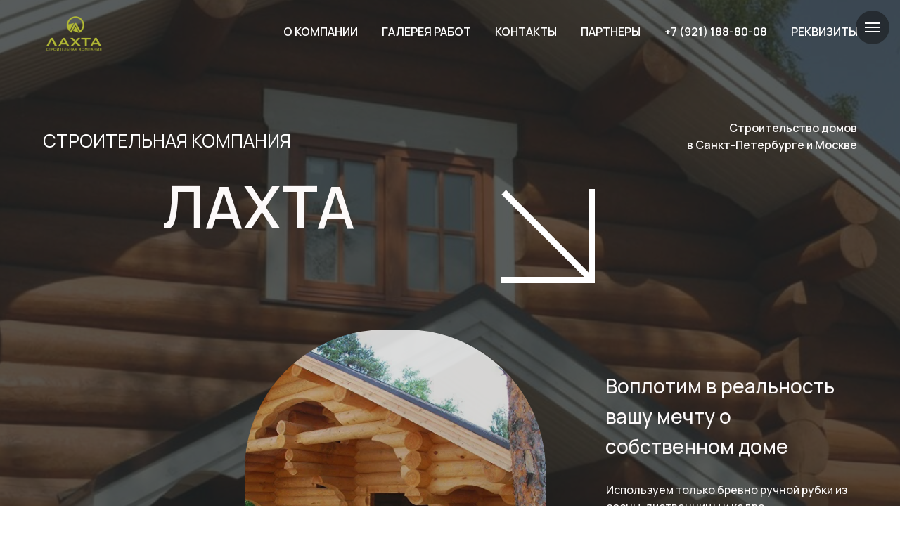

--- FILE ---
content_type: text/html; charset=UTF-8
request_url: https://srub.sk-lahta.ru/
body_size: 21635
content:
<!DOCTYPE html> <html lang="ru"> <head> <meta charset="utf-8" /> <meta http-equiv="Content-Type" content="text/html; charset=utf-8" /> <meta name="viewport" content="width=device-width, initial-scale=1.0" /> <!--metatextblock--> <title>Заказать деревянный дом и баню из сруба ручной рубки | строим 20 лет дома по канадской и норвежской технологии</title> <meta name="description" content="Выполняем весь комплекс работ по строительству бань и домов из бревен ручной рубки, используем лес из экологически чистых районов, собственное производство , отбираем диаметр бревна из сосны, лиственницы и кедра от 280 мм" /> <meta property="og:url" content="https://srub.sk-lahta.ru" /> <meta property="og:title" content="Заказать деревянный дом и баню из сруба ручной рубки | строим 20 лет дома по канадской и норвежской технологии" /> <meta property="og:description" content="Выполняем весь комплекс работ по строительству бань и домов из бревен ручной рубки, используем лес из экологически чистых районов, собственное производство , отбираем диаметр бревна из сосны, лиственницы и кедра от 280 мм" /> <meta property="og:type" content="website" /> <meta property="og:image" content="https://thb.tildacdn.com/tild3931-3662-4664-a639-616264376362/-/resize/504x/cropped-cropped-laht.png" /> <link rel="canonical" href="https://srub.sk-lahta.ru"> <!--/metatextblock--> <meta name="format-detection" content="telephone=no" /> <meta http-equiv="x-dns-prefetch-control" content="on"> <link rel="dns-prefetch" href="https://ws.tildacdn.com"> <link rel="dns-prefetch" href="https://static.tildacdn.com"> <link rel="shortcut icon" href="https://static.tildacdn.com/img/tildafavicon.ico" type="image/x-icon" /> <!-- Assets --> <script src="https://neo.tildacdn.com/js/tilda-fallback-1.0.min.js" async charset="utf-8"></script> <link rel="stylesheet" href="https://static.tildacdn.com/css/tilda-grid-3.0.min.css" type="text/css" media="all" onerror="this.loaderr='y';"/> <link rel="stylesheet" href="https://static.tildacdn.com/ws/project4248876/tilda-blocks-page20075724.min.css?t=1728676316" type="text/css" media="all" onerror="this.loaderr='y';" /> <link rel="stylesheet" href="https://static.tildacdn.com/css/tilda-animation-2.0.min.css" type="text/css" media="all" onerror="this.loaderr='y';" /> <link rel="stylesheet" href="https://static.tildacdn.com/css/tilda-popup-1.1.min.css" type="text/css" media="print" onload="this.media='all';" onerror="this.loaderr='y';" /> <noscript><link rel="stylesheet" href="https://static.tildacdn.com/css/tilda-popup-1.1.min.css" type="text/css" media="all" /></noscript> <link rel="stylesheet" href="https://static.tildacdn.com/css/tilda-forms-1.0.min.css" type="text/css" media="all" onerror="this.loaderr='y';" /> <link rel="stylesheet" href="https://static.tildacdn.com/css/tilda-cover-1.0.min.css" type="text/css" media="all" onerror="this.loaderr='y';" /> <link rel="stylesheet" href="https://static.tildacdn.com/css/tilda-slds-1.4.min.css" type="text/css" media="print" onload="this.media='all';" onerror="this.loaderr='y';" /> <noscript><link rel="stylesheet" href="https://static.tildacdn.com/css/tilda-slds-1.4.min.css" type="text/css" media="all" /></noscript> <link rel="stylesheet" href="https://static.tildacdn.com/css/tilda-zero-gallery-1.0.min.css" type="text/css" media="all" onerror="this.loaderr='y';" /> <link rel="stylesheet" href="https://fonts.googleapis.com/css2?family=Manrope:wght@200;300;400;500;600;700;800&display=swap" type="text/css" /> <script nomodule src="https://static.tildacdn.com/js/tilda-polyfill-1.0.min.js" charset="utf-8"></script> <script type="text/javascript">function t_onReady(func) {if(document.readyState!='loading') {func();} else {document.addEventListener('DOMContentLoaded',func);}}
function t_onFuncLoad(funcName,okFunc,time) {if(typeof window[funcName]==='function') {okFunc();} else {setTimeout(function() {t_onFuncLoad(funcName,okFunc,time);},(time||100));}}function t_throttle(fn,threshhold,scope) {return function() {fn.apply(scope||this,arguments);};}function t396_initialScale(t){t=document.getElementById("rec"+t);if(t){t=t.querySelector(".t396__artboard");if(t){var e,r=document.documentElement.clientWidth,a=[];if(i=t.getAttribute("data-artboard-screens"))for(var i=i.split(","),l=0;l<i.length;l++)a[l]=parseInt(i[l],10);else a=[320,480,640,960,1200];for(l=0;l<a.length;l++){var n=a[l];n<=r&&(e=n)}var o="edit"===window.allrecords.getAttribute("data-tilda-mode"),d="center"===t396_getFieldValue(t,"valign",e,a),c="grid"===t396_getFieldValue(t,"upscale",e,a),s=t396_getFieldValue(t,"height_vh",e,a),u=t396_getFieldValue(t,"height",e,a),g=!!window.opr&&!!window.opr.addons||!!window.opera||-1!==navigator.userAgent.indexOf(" OPR/");if(!o&&d&&!c&&!s&&u&&!g){for(var _=parseFloat((r/e).toFixed(3)),f=[t,t.querySelector(".t396__carrier"),t.querySelector(".t396__filter")],l=0;l<f.length;l++)f[l].style.height=Math.floor(parseInt(u,10)*_)+"px";t396_scaleInitial__getElementsToScale(t).forEach(function(t){t.style.zoom=_})}}}}function t396_scaleInitial__getElementsToScale(t){return t?Array.prototype.slice.call(t.children).filter(function(t){return t&&(t.classList.contains("t396__elem")||t.classList.contains("t396__group"))}):[]}function t396_getFieldValue(t,e,r,a){var i=a[a.length-1],l=r===i?t.getAttribute("data-artboard-"+e):t.getAttribute("data-artboard-"+e+"-res-"+r);if(!l)for(var n=0;n<a.length;n++){var o=a[n];if(!(o<=r)&&(l=o===i?t.getAttribute("data-artboard-"+e):t.getAttribute("data-artboard-"+e+"-res-"+o)))break}return l}</script> <script src="https://static.tildacdn.com/js/jquery-1.10.2.min.js" charset="utf-8" onerror="this.loaderr='y';"></script> <script src="https://static.tildacdn.com/js/tilda-scripts-3.0.min.js" charset="utf-8" defer onerror="this.loaderr='y';"></script> <script src="https://static.tildacdn.com/ws/project4248876/tilda-blocks-page20075724.min.js?t=1728676316" charset="utf-8" async onerror="this.loaderr='y';"></script> <script src="https://static.tildacdn.com/js/tilda-lazyload-1.0.min.js" charset="utf-8" async onerror="this.loaderr='y';"></script> <script src="https://static.tildacdn.com/js/tilda-animation-2.0.min.js" charset="utf-8" async onerror="this.loaderr='y';"></script> <script src="https://static.tildacdn.com/js/tilda-menu-1.0.min.js" charset="utf-8" async onerror="this.loaderr='y';"></script> <script src="https://static.tildacdn.com/js/tilda-popup-1.0.min.js" charset="utf-8" async onerror="this.loaderr='y';"></script> <script src="https://static.tildacdn.com/js/tilda-forms-1.0.min.js" charset="utf-8" async onerror="this.loaderr='y';"></script> <script src="https://static.tildacdn.com/js/tilda-zero-1.1.min.js" charset="utf-8" async onerror="this.loaderr='y';"></script> <script src="https://static.tildacdn.com/js/tilda-cover-1.0.min.js" charset="utf-8" async onerror="this.loaderr='y';"></script> <script src="https://static.tildacdn.com/js/tilda-slds-1.4.min.js" charset="utf-8" async onerror="this.loaderr='y';"></script> <script src="https://static.tildacdn.com/js/tilda-zero-gallery-1.0.min.js" charset="utf-8" async onerror="this.loaderr='y';"></script> <script src="https://static.tildacdn.com/js/hammer.min.js" charset="utf-8" async onerror="this.loaderr='y';"></script> <script src="https://static.tildacdn.com/js/tilda-zero-forms-1.0.min.js" charset="utf-8" async onerror="this.loaderr='y';"></script> <script src="https://static.tildacdn.com/js/tilda-animation-ext-1.0.min.js" charset="utf-8" async onerror="this.loaderr='y';"></script> <script src="https://static.tildacdn.com/js/tilda-animation-sbs-1.0.min.js" charset="utf-8" async onerror="this.loaderr='y';"></script> <script src="https://static.tildacdn.com/js/tilda-zero-scale-1.0.min.js" charset="utf-8" async onerror="this.loaderr='y';"></script> <script src="https://static.tildacdn.com/js/tilda-skiplink-1.0.min.js" charset="utf-8" async onerror="this.loaderr='y';"></script> <script src="https://static.tildacdn.com/js/tilda-events-1.0.min.js" charset="utf-8" async onerror="this.loaderr='y';"></script> <script type="text/javascript">window.dataLayer=window.dataLayer||[];</script> <script type="text/javascript">(function() {if((/bot|google|yandex|baidu|bing|msn|duckduckbot|teoma|slurp|crawler|spider|robot|crawling|facebook/i.test(navigator.userAgent))===false&&typeof(sessionStorage)!='undefined'&&sessionStorage.getItem('visited')!=='y'&&document.visibilityState){var style=document.createElement('style');style.type='text/css';style.innerHTML='@media screen and (min-width: 980px) {.t-records {opacity: 0;}.t-records_animated {-webkit-transition: opacity ease-in-out .2s;-moz-transition: opacity ease-in-out .2s;-o-transition: opacity ease-in-out .2s;transition: opacity ease-in-out .2s;}.t-records.t-records_visible {opacity: 1;}}';document.getElementsByTagName('head')[0].appendChild(style);function t_setvisRecs(){var alr=document.querySelectorAll('.t-records');Array.prototype.forEach.call(alr,function(el) {el.classList.add("t-records_animated");});setTimeout(function() {Array.prototype.forEach.call(alr,function(el) {el.classList.add("t-records_visible");});sessionStorage.setItem("visited","y");},400);}
document.addEventListener('DOMContentLoaded',t_setvisRecs);}})();</script></head> <body class="t-body" style="margin:0;"> <!--allrecords--> <div id="allrecords" class="t-records" data-hook="blocks-collection-content-node" data-tilda-project-id="4248876" data-tilda-page-id="20075724" data-tilda-formskey="76b7b7aa09bfc40af9cddf5926bc88df" data-tilda-cookie="no" data-tilda-lazy="yes" data-tilda-project-lang="RU" data-tilda-root-zone="com"> <div id="rec327096000" class="r t-rec" style=" " data-animationappear="off" data-record-type="456"> <!-- T456 --> <div id="nav327096000marker"></div> <div id="nav327096000" class="t456 t456__positionfixed " style="background-color: rgba(0,0,0,0.0); " data-bgcolor-hex="#000000" data-bgcolor-rgba="rgba(0,0,0,0.0)" data-navmarker="nav327096000marker" data-appearoffset="" data-bgopacity-two="30" data-menushadow="30" data-menushadow-css="" data-bgopacity="0.0" data-bgcolor-rgba-afterscroll="rgba(0,0,0,0.30)" data-menu-items-align="right" data-menu="yes"> <div class="t456__maincontainer t456__c12collumns" style=""> <div class="t456__leftwrapper" style="padding-left:20px;min-width:90px;width:90px;"> <div class="t456__logowrapper" style="display: block;"> <a href="#main"> <img class="t456__imglogo t456__imglogomobile" src="https://static.tildacdn.com/tild3931-3662-4664-a639-616264376362/cropped-cropped-laht.png" imgfield="img" style="max-width: 90px; width: 90px;"
alt="Строительная компания"> </a> </div> </div> <nav class="t456__rightwrapper t456__menualign_right" style="padding-right:20px;"> <ul role="list" class="t456__list t-menu__list"> <li class="t456__list_item" style="padding:0 15px 0 0;"> <a class="t-menu__link-item" href="#about" data-menu-submenu-hook="" data-menu-item-number="1">О КОМПАНИИ</a> </li> <li class="t456__list_item" style="padding:0 15px;"> <a class="t-menu__link-item" href="#catalog" data-menu-submenu-hook="" data-menu-item-number="2">ГАЛЕРЕЯ РАБОТ</a> </li> <li class="t456__list_item" style="padding:0 15px;"> <a class="t-menu__link-item" href="#forms" data-menu-submenu-hook="" data-menu-item-number="3">КОНТАКТЫ</a> </li> <li class="t456__list_item" style="padding:0 15px;"> <a class="t-menu__link-item" href="#partners" data-menu-submenu-hook="" data-menu-item-number="4">ПАРТНЕРЫ</a> </li> <li class="t456__list_item" style="padding:0 15px;"> <a class="t-menu__link-item" href="tel:+79211888008" data-menu-submenu-hook="" data-menu-item-number="5">+7 (921) 188-80-08</a> </li> <li class="t456__list_item" style="padding:0 0 0 15px;"> <a class="t-menu__link-item" href="#popup:bill" data-menu-submenu-hook="" data-menu-item-number="6">РЕКВИЗИТЫ</a> </li> </ul> </nav> </div> </div> <style>@media screen and (max-width:980px){#rec327096000 .t456__leftcontainer{padding:20px;}}@media screen and (max-width:980px){#rec327096000 .t456__imglogo{padding:20px 0;}}</style> <script type="text/javascript">t_onReady(function() {t_onFuncLoad('t_menu__highlightActiveLinks',function() {t_menu__highlightActiveLinks('.t456__list_item a');});t_onFuncLoad('t_menu__findAnchorLinks',function() {t_menu__findAnchorLinks('327096000','.t456__list_item a');});});t_onReady(function() {t_onFuncLoad('t_menu__setBGcolor',function() {t_menu__setBGcolor('327096000','.t456');window.addEventListener('resize',function() {t_menu__setBGcolor('327096000','.t456');});});t_onFuncLoad('t_menu__interactFromKeyboard',function() {t_menu__interactFromKeyboard('327096000');});});t_onReady(function() {t_onFuncLoad('t_menu__changeBgOpacity',function() {t_menu__changeBgOpacity('327096000','.t456');window.addEventListener('scroll',t_throttle(function() {t_menu__changeBgOpacity('327096000','.t456');}));});});</script> <style>#rec327096000 .t-menu__link-item{}@supports (overflow:-webkit-marquee) and (justify-content:inherit){#rec327096000 .t-menu__link-item,#rec327096000 .t-menu__link-item.t-active{opacity:1 !important;}}</style> <style> #rec327096000 a.t-menu__link-item{color:#ffffff;font-weight:600;}</style> <!--[if IE 8]> <style>#rec327096000 .t456{filter:progid:DXImageTransform.Microsoft.gradient(startColorStr='#D9000000',endColorstr='#D9000000');}</style> <![endif]--> </div> <div id="rec329120501" class="r t-rec t-rec_pt_0 t-rec_pb_0" style="padding-top:0px;padding-bottom:0px; " data-animationappear="off" data-record-type="450"> <div class="t450__menu__content " style="top:15px; " data-menu="yes" data-appearoffset="" data-hideoffset=""> <div class="t450__burger_container t450__small "> <div class="t450__burger_bg t450__burger_cirqle" style="; opacity:0.50;"> </div> <button type="button" class="t-menuburger t-menuburger_first t-menuburger__small" aria-label="Навигационное меню" aria-expanded="false"> <span style="background-color:#ffffff;"></span> <span style="background-color:#ffffff;"></span> <span style="background-color:#ffffff;"></span> <span style="background-color:#ffffff;"></span> </button> <script>function t_menuburger_init(recid) {var rec=document.querySelector('#rec' + recid);if(!rec) return;var burger=rec.querySelector('.t-menuburger');if(!burger) return;var isSecondStyle=burger.classList.contains('t-menuburger_second');if(isSecondStyle&&!window.isMobile&&!('ontouchend' in document)) {burger.addEventListener('mouseenter',function() {if(burger.classList.contains('t-menuburger-opened')) return;burger.classList.remove('t-menuburger-unhovered');burger.classList.add('t-menuburger-hovered');});burger.addEventListener('mouseleave',function() {if(burger.classList.contains('t-menuburger-opened')) return;burger.classList.remove('t-menuburger-hovered');burger.classList.add('t-menuburger-unhovered');setTimeout(function() {burger.classList.remove('t-menuburger-unhovered');},300);});}
burger.addEventListener('click',function() {if(!burger.closest('.tmenu-mobile')&&!burger.closest('.t450__burger_container')&&!burger.closest('.t466__container')&&!burger.closest('.t204__burger')&&!burger.closest('.t199__js__menu-toggler')) {burger.classList.toggle('t-menuburger-opened');burger.classList.remove('t-menuburger-unhovered');}});var menu=rec.querySelector('[data-menu="yes"]');if(!menu) return;var menuLinks=menu.querySelectorAll('.t-menu__link-item');var submenuClassList=['t978__menu-link_hook','t978__tm-link','t966__tm-link','t794__tm-link','t-menusub__target-link'];Array.prototype.forEach.call(menuLinks,function(link) {link.addEventListener('click',function() {var isSubmenuHook=submenuClassList.some(function(submenuClass) {return link.classList.contains(submenuClass);});if(isSubmenuHook) return;burger.classList.remove('t-menuburger-opened');});});menu.addEventListener('clickedAnchorInTooltipMenu',function() {burger.classList.remove('t-menuburger-opened');});}
t_onReady(function() {t_onFuncLoad('t_menuburger_init',function(){t_menuburger_init('329120501');});});</script> <style>.t-menuburger{position:relative;flex-shrink:0;width:28px;height:20px;padding:0;border:none;background-color:transparent;outline:none;-webkit-transform:rotate(0deg);transform:rotate(0deg);transition:transform .5s ease-in-out;cursor:pointer;z-index:999;}.t-menuburger span{display:block;position:absolute;width:100%;opacity:1;left:0;-webkit-transform:rotate(0deg);transform:rotate(0deg);transition:.25s ease-in-out;height:3px;background-color:#000;}.t-menuburger span:nth-child(1){top:0px;}.t-menuburger span:nth-child(2),.t-menuburger span:nth-child(3){top:8px;}.t-menuburger span:nth-child(4){top:16px;}.t-menuburger__big{width:42px;height:32px;}.t-menuburger__big span{height:5px;}.t-menuburger__big span:nth-child(2),.t-menuburger__big span:nth-child(3){top:13px;}.t-menuburger__big span:nth-child(4){top:26px;}.t-menuburger__small{width:22px;height:14px;}.t-menuburger__small span{height:2px;}.t-menuburger__small span:nth-child(2),.t-menuburger__small span:nth-child(3){top:6px;}.t-menuburger__small span:nth-child(4){top:12px;}.t-menuburger-opened span:nth-child(1){top:8px;width:0%;left:50%;}.t-menuburger-opened span:nth-child(2){-webkit-transform:rotate(45deg);transform:rotate(45deg);}.t-menuburger-opened span:nth-child(3){-webkit-transform:rotate(-45deg);transform:rotate(-45deg);}.t-menuburger-opened span:nth-child(4){top:8px;width:0%;left:50%;}.t-menuburger-opened.t-menuburger__big span:nth-child(1){top:6px;}.t-menuburger-opened.t-menuburger__big span:nth-child(4){top:18px;}.t-menuburger-opened.t-menuburger__small span:nth-child(1),.t-menuburger-opened.t-menuburger__small span:nth-child(4){top:6px;}@media (hover),(min-width:0\0){.t-menuburger_first:hover span:nth-child(1){transform:translateY(1px);}.t-menuburger_first:hover span:nth-child(4){transform:translateY(-1px);}.t-menuburger_first.t-menuburger__big:hover span:nth-child(1){transform:translateY(3px);}.t-menuburger_first.t-menuburger__big:hover span:nth-child(4){transform:translateY(-3px);}}.t-menuburger_second span:nth-child(2),.t-menuburger_second span:nth-child(3){width:80%;left:20%;right:0;}@media (hover),(min-width:0\0){.t-menuburger_second.t-menuburger-hovered span:nth-child(2),.t-menuburger_second.t-menuburger-hovered span:nth-child(3){animation:t-menuburger-anim 0.3s ease-out normal forwards;}.t-menuburger_second.t-menuburger-unhovered span:nth-child(2),.t-menuburger_second.t-menuburger-unhovered span:nth-child(3){animation:t-menuburger-anim2 0.3s ease-out normal forwards;}}.t-menuburger_second.t-menuburger-opened span:nth-child(2),.t-menuburger_second.t-menuburger-opened span:nth-child(3){left:0;right:0;width:100%!important;}.t-menuburger_third span:nth-child(4){width:70%;left:unset;right:0;}@media (hover),(min-width:0\0){.t-menuburger_third:not(.t-menuburger-opened):hover span:nth-child(4){width:100%;}}.t-menuburger_third.t-menuburger-opened span:nth-child(4){width:0!important;right:50%;}.t-menuburger_fourth{height:12px;}.t-menuburger_fourth.t-menuburger__small{height:8px;}.t-menuburger_fourth.t-menuburger__big{height:18px;}.t-menuburger_fourth span:nth-child(2),.t-menuburger_fourth span:nth-child(3){top:4px;opacity:0;}.t-menuburger_fourth span:nth-child(4){top:8px;}.t-menuburger_fourth.t-menuburger__small span:nth-child(2),.t-menuburger_fourth.t-menuburger__small span:nth-child(3){top:3px;}.t-menuburger_fourth.t-menuburger__small span:nth-child(4){top:6px;}.t-menuburger_fourth.t-menuburger__small span:nth-child(2),.t-menuburger_fourth.t-menuburger__small span:nth-child(3){top:3px;}.t-menuburger_fourth.t-menuburger__small span:nth-child(4){top:6px;}.t-menuburger_fourth.t-menuburger__big span:nth-child(2),.t-menuburger_fourth.t-menuburger__big span:nth-child(3){top:6px;}.t-menuburger_fourth.t-menuburger__big span:nth-child(4){top:12px;}@media (hover),(min-width:0\0){.t-menuburger_fourth:not(.t-menuburger-opened):hover span:nth-child(1){transform:translateY(1px);}.t-menuburger_fourth:not(.t-menuburger-opened):hover span:nth-child(4){transform:translateY(-1px);}.t-menuburger_fourth.t-menuburger__big:not(.t-menuburger-opened):hover span:nth-child(1){transform:translateY(3px);}.t-menuburger_fourth.t-menuburger__big:not(.t-menuburger-opened):hover span:nth-child(4){transform:translateY(-3px);}}.t-menuburger_fourth.t-menuburger-opened span:nth-child(1),.t-menuburger_fourth.t-menuburger-opened span:nth-child(4){top:4px;}.t-menuburger_fourth.t-menuburger-opened span:nth-child(2),.t-menuburger_fourth.t-menuburger-opened span:nth-child(3){opacity:1;}@keyframes t-menuburger-anim{0%{width:80%;left:20%;right:0;}50%{width:100%;left:0;right:0;}100%{width:80%;left:0;right:20%;}}@keyframes t-menuburger-anim2{0%{width:80%;left:0;}50%{width:100%;right:0;left:0;}100%{width:80%;left:20%;right:0;}}</style> </div> </div> <!-- t450 --> <div id="nav329120501marker"></div> <div class="t450__overlay"> <div class="t450__overlay_bg" style=" "> </div> </div> <div id="nav329120501" class="t450 " data-tooltip-hook="#menuopen" style="max-width: 260px;"> <button type="button" class="t450__close-button t450__close t450_opened "
aria-label="Закрыть меню"> <div class="t450__close_icon"> <span style="background-color:#ffffff;"></span> <span style="background-color:#ffffff;"></span> <span style="background-color:#ffffff;"></span> <span style="background-color:#ffffff;"></span> </div> </button> <div class="t450__container t-align_left"> <div class="t450__top"> <div class="t450__logowrapper"> <a href="#main"> <img class="t450__logoimg" src="https://static.tildacdn.com/tild6338-3763-4731-a235-616231373563/lahta_logo-5.png" imgfield="img"
alt=""> </a> </div> <nav class="t450__menu"> <ul role="list" class="t450__list t-menu__list"> <li class="t450__list_item"> <a class="t-menu__link-item " href="#main" data-menu-submenu-hook="" data-menu-item-number="1">
О КОМПАНИИ
</a> </li> <li class="t450__list_item"> <a class="t-menu__link-item " href="#catalog" data-menu-submenu-hook="" data-menu-item-number="2">
ГАЛЕРЕЯ РАБОТ
</a> </li> <li class="t450__list_item"> <a class="t-menu__link-item " href="#forms" data-menu-submenu-hook="" data-menu-item-number="3">
КОНТАКТЫ
</a> </li> <li class="t450__list_item"> <a class="t-menu__link-item " href="#partner" data-menu-submenu-hook="" data-menu-item-number="4">
ПАРТНЕРЫ
</a> </li> <li class="t450__list_item"> <a class="t-menu__link-item " href="tel: +79211888008" data-menu-submenu-hook="" data-menu-item-number="5">
+7 (921) 188-80-08
</a> </li> </ul> </nav> </div> <div class="t450__rightside"> </div> </div> </div> <script>t_onReady(function() {var rec=document.querySelector('#rec329120501');if(!rec) return;rec.setAttribute('data-animationappear','off');rec.style.opacity=1;t_onFuncLoad('t450_initMenu',function() {t450_initMenu('329120501');});});</script> <style>#rec329120501 .t-menu__link-item{}@supports (overflow:-webkit-marquee) and (justify-content:inherit){#rec329120501 .t-menu__link-item,#rec329120501 .t-menu__link-item.t-active{opacity:1 !important;}}</style> <style> #rec329120501 a.t-menu__link-item{font-size:16px;color:#ffffff;font-weight:400;font-family:'Manrope';}</style> </div> <div id="rec617803830" class="r t-rec" style=" " data-animationappear="off" data-record-type="1014"> <style>#rec617803830 input::-webkit-input-placeholder{color:#000000;opacity:0.5;}#rec617803830 input::-moz-placeholder{color:#000000;opacity:0.5;}#rec617803830 input:-moz-placeholder{color:#000000;opacity:0.5;}#rec617803830 input:-ms-input-placeholder{color:#000000;opacity:0.5;}</style> <div class="t1014"> <div
class="t-popup" data-tooltip-hook="#popup:bill"
role="dialog"
aria-modal="true"
tabindex="-1"
aria-label="Реквизиты" style="background-color: rgba(0,0,0,0.60);"> <div class="t-popup__close t-popup__block-close"> <button
type="button"
class="t-popup__close-wrapper t-popup__block-close-button"
aria-label="Закрыть диалоговое окно"> <svg role="presentation" class="t-popup__close-icon" width="23px" height="23px" viewBox="0 0 23 23" version="1.1" xmlns="http://www.w3.org/2000/svg" xmlns:xlink="http://www.w3.org/1999/xlink"> <g stroke="none" stroke-width="1" fill="#ffffff" fill-rule="evenodd"> <rect transform="translate(11.313708, 11.313708) rotate(-45.000000) translate(-11.313708, -11.313708) " x="10.3137085" y="-3.6862915" width="2" height="30"></rect> <rect transform="translate(11.313708, 11.313708) rotate(-315.000000) translate(-11.313708, -11.313708) " x="10.3137085" y="-3.6862915" width="2" height="30"></rect> </g> </svg> </button> </div> <style>@media screen and (max-width:560px){#rec617803830 .t-popup__close-icon g{fill:#ffffff !important;}}</style> <div class="t-popup__container t-width t-width_6" style="background-color:#ffffff;"> <div class="t1014__wrapper t-align_left" style="background-color:#ffffff;"> <div class="t1014__title t-title t-title_xxs" id="popuptitle_617803830">Реквизиты</div> <div class="t1014__descr t-descr t-descr_xs"><p style="text-align: left;">Индивидуальный предприниматель Веслова Тамара Николаевна.</p><p style="text-align: left;">Юр. адрес: 197341,РФ, г. Санкт-Петербург, просп. Коломяжский, д.26, кв.118</p><p style="text-align: left;">Фактический адрес: 197229, РФ, г. Санкт-Петербург, просп. Лахтинский, 85</p><p style="text-align: left;">Тел. +7 921-188-80-08</p><p style="text-align: left;">ИНН 781425370610</p><p style="text-align: left;">ОГРНИП 312784713600171</p><p style="text-align: left;">ОКПО 0181896761</p><p style="text-align: left;">БИК 044030653</p><p style="text-align: left;">р/с: 40802810555070000542</p><p style="text-align: left;">к/с: 30101810500000000653</p><p style="text-align: left;">в Северо-Западный банк ОАО «Сбербанк России» г. Санкт-Петербург, ДО №01786.</p></div> <form id="form617803830" name='form617803830' role="form" action='' method='POST' data-formactiontype="2" data-inputbox=".t-input-group" class="t-form js-form-proccess t-form_inputs-total_0 " data-success-callback="t1014_onSuccess"> <input type="hidden" name="formservices[]" value="db2b77b710a1e6b91f86289ce949f99a" class="js-formaction-services"> <div class="js-successbox t-form__successbox t-text t-text_md" aria-live="polite" style="display:none;"></div> <div class="t-form__inputsbox"> <div class="t-form__errorbox-middle"> <!--noindex--> <div class="js-errorbox-all t-form__errorbox-wrapper" style="display:none;" data-nosnippet tabindex="-1" aria-label="Ошибки при заполнении формы"> <ul role="list" class="t-form__errorbox-text t-text t-text_md"> <li class="t-form__errorbox-item js-rule-error js-rule-error-all"></li> <li class="t-form__errorbox-item js-rule-error js-rule-error-req"></li> <li class="t-form__errorbox-item js-rule-error js-rule-error-email"></li> <li class="t-form__errorbox-item js-rule-error js-rule-error-name"></li> <li class="t-form__errorbox-item js-rule-error js-rule-error-phone"></li> <li class="t-form__errorbox-item js-rule-error js-rule-error-minlength"></li> <li class="t-form__errorbox-item js-rule-error js-rule-error-string"></li> </ul> </div> <!--/noindex--> </div> <div class="t-form__submit"> <button
type="submit"
class="t-submit"
style="color:#ffffff;border:1px solid #ff5e00;background-color:#ff5e00;border-radius:4px; -moz-border-radius:4px; -webkit-border-radius:4px;" data-field="buttontitle" data-buttonfieldset="button">
Submit </button> </div> </div> <div class="t-form__errorbox-bottom"> <!--noindex--> <div class="js-errorbox-all t-form__errorbox-wrapper" style="display:none;" data-nosnippet tabindex="-1" aria-label="Ошибки при заполнении формы"> <ul role="list" class="t-form__errorbox-text t-text t-text_md"> <li class="t-form__errorbox-item js-rule-error js-rule-error-all"></li> <li class="t-form__errorbox-item js-rule-error js-rule-error-req"></li> <li class="t-form__errorbox-item js-rule-error js-rule-error-email"></li> <li class="t-form__errorbox-item js-rule-error js-rule-error-name"></li> <li class="t-form__errorbox-item js-rule-error js-rule-error-phone"></li> <li class="t-form__errorbox-item js-rule-error js-rule-error-minlength"></li> <li class="t-form__errorbox-item js-rule-error js-rule-error-string"></li> </ul> </div> <!--/noindex--> </div> </form> <style>#rec617803830 input::-webkit-input-placeholder {color:#000000;opacity:0.5;}#rec617803830 input::-moz-placeholder{color:#000000;opacity:0.5;}#rec617803830 input:-moz-placeholder {color:#000000;opacity:0.5;}#rec617803830 input:-ms-input-placeholder{color:#000000;opacity:0.5;}#rec617803830 textarea::-webkit-input-placeholder {color:#000000;opacity:0.5;}#rec617803830 textarea::-moz-placeholder{color:#000000;opacity:0.5;}#rec617803830 textarea:-moz-placeholder {color:#000000;opacity:0.5;}#rec617803830 textarea:-ms-input-placeholder{color:#000000;opacity:0.5;}</style> </div> </div> </div> </div> <script type="text/javascript">t_onReady(function(){t_onFuncLoad('t1014_initPopup',function(){t1014_initPopup('617803830');});});</script> </div> <div id="rec329114017" class="r t-rec" style=" " data-record-type="215"> <a name="main" style="font-size:0;"></a> </div> <div id="rec324201165" class="r t-rec t-rec_pt_0 t-rec_pt-res-480_45 t-rec_pb_15 t-screenmin-980px" style="padding-top:0px;padding-bottom:15px;background-color:#1f2426; " data-animationappear="off" data-record-type="396" data-screen-min="980px" data-bg-color="#1f2426"> <!-- T396 --> <style>#rec324201165 .t396__artboard {height:1120px;background-color:#000000;}#rec324201165 .t396__filter {height:1120px;}#rec324201165 .t396__carrier{height:1120px;background-position:center center;background-attachment:scroll;background-size:cover;background-repeat:no-repeat;}@media screen and (max-width:1199px) {#rec324201165 .t396__artboard,#rec324201165 .t396__filter,#rec324201165 .t396__carrier {height:1330px;}#rec324201165 .t396__filter {}#rec324201165 .t396__carrier {background-attachment:scroll;}}@media screen and (max-width:959px) {#rec324201165 .t396__artboard,#rec324201165 .t396__filter,#rec324201165 .t396__carrier {height:1150px;}#rec324201165 .t396__filter {}#rec324201165 .t396__carrier {background-attachment:scroll;}}@media screen and (max-width:639px) {#rec324201165 .t396__artboard,#rec324201165 .t396__filter,#rec324201165 .t396__carrier {height:1070px;}#rec324201165 .t396__filter {}#rec324201165 .t396__carrier {background-attachment:scroll;}}@media screen and (max-width:479px) {#rec324201165 .t396__artboard,#rec324201165 .t396__filter,#rec324201165 .t396__carrier {height:1210px;}#rec324201165 .t396__artboard {background-color:#ffffff;}#rec324201165 .t396__filter{}#rec324201165 .t396__carrier {background-position:center center;background-attachment:scroll;}}#rec324201165 .tn-elem[data-elem-id="1623846047270"]{text-align:center;z-index:2;top:-80px;left:calc(50% - 600px + -779px);width:2759px;height:1200px;}@media (min-width:1200px) {#rec324201165 .tn-elem.t396__elem--anim-hidden[data-elem-id="1623846047270"] {opacity:0;}}#rec324201165 .tn-elem[data-elem-id="1623846047270"] .tn-atom{font-size:14px;font-family:'Arial',Arial,sans-serif;line-height:1.55;font-weight:400;background-position:center center;border-color:transparent ;border-style:solid;}@media screen and (max-width:1199px) {#rec324201165 .tn-elem[data-elem-id="1623846047270"] .tn-atom__slds-img {background-size:cover;}}@media screen and (max-width:959px) {#rec324201165 .tn-elem[data-elem-id="1623846047270"] .tn-atom__slds-img {background-size:cover;}}@media screen and (max-width:639px) {#rec324201165 .tn-elem[data-elem-id="1623846047270"] .tn-atom__slds-img {background-size:cover;}}@media screen and (max-width:479px) {#rec324201165 .tn-elem[data-elem-id="1623846047270"] .tn-atom__slds-img {background-size:cover;}}#rec324201165 .tn-elem[data-elem-id="1623833669686"]{z-index:3;top:-80px;left:calc(50% - 600px + -830px);width:2864px;height:1254px;}#rec324201165 .tn-elem[data-elem-id="1623833669686"] .tn-atom{opacity:0.75;background-color:#1f2426;background-position:center center;border-color:transparent ;border-style:solid;}@media screen and (max-width:1199px) {}@media screen and (max-width:959px) {}@media screen and (max-width:639px) {}@media screen and (max-width:479px) {}#rec324201165 .tn-elem[data-elem-id="1623261711605"]{text-align:center;z-index:4;top:469px;left:calc(50% - 600px + 308px);width:428px;height:468px;}@media (min-width:1200px) {#rec324201165 .tn-elem.t396__elem--anim-hidden[data-elem-id="1623261711605"] {opacity:0;}}#rec324201165 .tn-elem[data-elem-id="1623261711605"] .tn-atom{font-size:14px;font-family:'Arial',Arial,sans-serif;line-height:1.55;font-weight:400;border-radius:200px;opacity:0.8;background-position:center center;border-color:transparent ;border-style:solid ;}#rec324201165 .tn-elem[data-elem-id="1623261711605"] .t-slds__main{border-radius:200px;border-style:solid ;}#rec324201165 .tn-elem[data-elem-id="1623261711605"] .t-slds__arrow {}@media screen and (max-width:1199px) {#rec324201165 .tn-elem[data-elem-id="1623261711605"] .tn-atom__slds-img {background-size:cover;}}@media screen and (max-width:959px) {#rec324201165 .tn-elem[data-elem-id="1623261711605"] .tn-atom__slds-img {background-size:cover;}}@media screen and (max-width:639px) {#rec324201165 .tn-elem[data-elem-id="1623261711605"] .tn-atom__slds-img {background-size:cover;}}@media screen and (max-width:479px) {#rec324201165 .tn-elem[data-elem-id="1623261711605"] .tn-atom__slds-img {background-size:cover;}}#rec324201165 .tn-elem[data-elem-id="1623847436660"]{color:#fff;text-align:center;z-index:9;top:180px;left:calc(50% - 600px + 14px);width:367px;}#rec324201165 .tn-elem[data-elem-id="1623847436660"] .tn-atom{color:#fff;font-size:26px;font-family:'Manrope',Arial,sans-serif;line-height:1.55;font-weight:400;background-position:center center;border-color:transparent ;border-style:solid;}@media screen and (max-width:1199px) {}@media screen and (max-width:959px) {}@media screen and (max-width:639px) {}@media screen and (max-width:479px) {}#rec324201165 .tn-elem[data-elem-id="1623847843411"]{color:#fcf9f9;z-index:10;top:230px;left:calc(50% - 600px + 191px);width:123px;}#rec324201165 .tn-elem[data-elem-id="1623847843411"] .tn-atom{color:#fcf9f9;font-size:83px;font-family:'Manrope',Arial,sans-serif;line-height:1.55;font-weight:600;background-position:center center;border-color:transparent ;border-style:solid;}@media screen and (max-width:1199px) {}@media screen and (max-width:959px) {}@media screen and (max-width:639px) {}@media screen and (max-width:479px) {}#rec324201165 .tn-elem[data-elem-id="1623850373900"]{color:#fcf9f9;z-index:11;top:528px;left:calc(50% - 600px + 821px);width:359px;}#rec324201165 .tn-elem[data-elem-id="1623850373900"] .tn-atom{color:#fcf9f9;font-size:28px;font-family:'Manrope',Arial,sans-serif;line-height:1.55;font-weight:500;background-position:center center;border-color:transparent ;border-style:solid;}@media screen and (max-width:1199px) {}@media screen and (max-width:959px) {}@media screen and (max-width:639px) {}@media screen and (max-width:479px) {}#rec324201165 .tn-elem[data-elem-id="1623851562996"]{color:#fcf9f9;text-align:right;z-index:12;top:170px;left:calc(50% - 600px + 932px);width:247px;}#rec324201165 .tn-elem[data-elem-id="1623851562996"] .tn-atom{color:#fcf9f9;font-size:16px;font-family:'Manrope',Arial,sans-serif;line-height:1.55;font-weight:600;background-position:center center;border-color:transparent ;border-style:solid;}@media screen and (max-width:1199px) {}@media screen and (max-width:959px) {}@media screen and (max-width:639px) {}@media screen and (max-width:479px) {}#rec324201165 .tn-elem[data-elem-id="1623851674645"]{color:#fcf9f9;z-index:13;top:685px;left:calc(50% - 600px + 822px);width:358px;}#rec324201165 .tn-elem[data-elem-id="1623851674645"] .tn-atom{color:#fcf9f9;font-size:16px;font-family:'Manrope',Arial,sans-serif;line-height:1.55;font-weight:500;background-position:center center;border-color:transparent ;border-style:solid;}@media screen and (max-width:1199px) {}@media screen and (max-width:959px) {}@media screen and (max-width:639px) {}@media screen and (max-width:479px) {}#rec324201165 .tn-elem[data-elem-id="1623852144461"]{color:#ffffff;text-align:center;z-index:14;top:952px;left:calc(50% - 600px + 821px);width:353px;height:69px;}#rec324201165 .tn-elem[data-elem-id="1623852144461"] .tn-atom{color:#ffffff;font-size:16px;font-family:'Manrope',Arial,sans-serif;line-height:1.55;font-weight:700;border-width:3px;border-radius:30px;background-position:center center;border-color:#fcf9f9 ;border-style:solid;transition:background-color 0.2s ease-in-out,color 0.2s ease-in-out,border-color 0.2s ease-in-out;}@media screen and (max-width:1199px) {}@media screen and (max-width:959px) {}@media screen and (max-width:639px) {}@media screen and (max-width:479px) {}#rec324201165 .tn-elem[data-elem-id="1623852492093"]{z-index:15;top:269px;left:calc(50% - 600px + 672px);width:134px;}#rec324201165 .tn-elem[data-elem-id="1623852492093"] .tn-atom{background-position:center center;border-color:transparent ;border-style:solid;}@media screen and (max-width:1199px) {}@media screen and (max-width:959px) {}@media screen and (max-width:639px) {}@media screen and (max-width:479px) {}</style> <div class='t396'> <div class="t396__artboard" data-artboard-recid="324201165" data-artboard-screens="320,480,640,960,1200" data-artboard-height="1120" data-artboard-valign="top" data-artboard-height-res-320="1210" data-artboard-height-res-480="1070" data-artboard-height-res-640="1150" data-artboard-height-res-960="1330"> <div class="t396__carrier" data-artboard-recid="324201165"></div> <div class="t396__filter" data-artboard-recid="324201165"></div> <div class='t396__elem tn-elem tn-elem__3242011651623846047270 ' data-elem-id='1623846047270' data-elem-type='gallery' data-field-top-value="-80" data-field-left-value="-779" data-field-height-value="1200" data-field-width-value="2759" data-field-axisy-value="top" data-field-axisx-value="left" data-field-container-value="grid" data-field-topunits-value="px" data-field-leftunits-value="px" data-field-heightunits-value="px" data-field-widthunits-value="px" data-animate-sbs-event="intoview" data-animate-sbs-trg="1" data-animate-sbs-trgofst="0" data-animate-sbs-loop="loop" data-animate-sbs-opts="[{'ti':'0','mx':'0','my':'0','sx':'1','sy':'1','op':'1','ro':'0','bl':'0','ea':'','dt':'0'},{'ti':5000,'mx':90,'my':'0','sx':1.15,'sy':1.15,'op':'1','ro':'0','bl':'0','ea':'bounceFin','dt':500}]" data-field-lazyoff-value="y" data-field-imgs-value="[{&quot;lid&quot;:&quot;tild3738-3863-4639-b232-373431653765&quot;,&quot;li_img&quot;:&quot;https://static.tildacdn.com/tild3738-3863-4639-b232-373431653765/DSC_0066.JPG&quot;,&quot;li_imgalt&quot;:&quot;&quot;,&quot;li_imgtitle&quot;:&quot;&quot;,&quot;li_imgurl&quot;:&quot;&quot;,&quot;li_imgtarget&quot;:false,&quot;li_imgnofollow&quot;:false,&quot;li_youtube&quot;:&quot;&quot;,&quot;li_vimeo&quot;:&quot;&quot;},{&quot;lid&quot;:&quot;tild3934-6463-4462-b431-613732313835&quot;,&quot;li_img&quot;:&quot;https://static.tildacdn.com/tild3934-6463-4462-b431-613732313835/___2.png&quot;,&quot;li_imgalt&quot;:&quot;&quot;,&quot;li_imgtitle&quot;:&quot;&quot;,&quot;li_imgurl&quot;:&quot;&quot;,&quot;li_imgtarget&quot;:false,&quot;li_imgnofollow&quot;:false,&quot;li_youtube&quot;:&quot;&quot;,&quot;li_vimeo&quot;:&quot;&quot;},{&quot;lid&quot;:&quot;tild3062-6530-4237-b836-613336623038&quot;,&quot;li_img&quot;:&quot;https://static.tildacdn.com/tild3062-6530-4237-b836-613336623038/photo542284849748231.jpg&quot;,&quot;li_imgalt&quot;:&quot;&quot;,&quot;li_imgtitle&quot;:&quot;&quot;,&quot;li_imgurl&quot;:&quot;&quot;,&quot;li_imgtarget&quot;:false,&quot;li_imgnofollow&quot;:false,&quot;li_youtube&quot;:&quot;&quot;,&quot;li_vimeo&quot;:&quot;&quot;}]" data-field-slds_arrowcolor-value="#000" data-field-slds_arrowcolorhover-value="#000000" data-field-slds_arrowbgcolor-value="#000000" data-field-slds_dotsbgcolor-value="#999999" data-field-slds_dotsbgcoloractive-value="#222" data-field-slds_speed-value="slow" data-field-slds_autoplay-value="5" data-field-slds_playiconcolor-value="#fff" data-field-slds_stretch-value="cover" data-field-slds_imgposition-value="center center" data-field-slds_loop-value="loop" data-field-slds_loop-value="loop" data-field-slds_arrowalign-value="center" data-field-slds_arrowbetweenmargin-value="10" data-field-slds_playiconsize-value="70" data-field-slds_dotscontrols-value="none" data-field-slds_arrowcontrols-value="none" data-field-slds_arrowsize-value="s" data-field-slds_arrowlinesize-value="1" data-field-slds_imgposition-value="center center" data-field-slds_captiontopmargin-value="20" data-field-slds_dotsvmargin-value="10" data-field-slds_captionwidth-value="80" data-field-slds_arrowhmargin-value="0" data-field-slds_dotshmargin-value="15" data-field-slds_arrowvmargin-value="10" data-field-borderstyle-value="solid"> <div class='tn-atom tn-atom__gallery'></div> </div> <div class='t396__elem tn-elem tn-elem__3242011651623833669686' data-elem-id='1623833669686' data-elem-type='shape' data-field-top-value="-80" data-field-left-value="-830" data-field-height-value="1254" data-field-width-value="2864" data-field-axisy-value="top" data-field-axisx-value="left" data-field-container-value="grid" data-field-topunits-value="px" data-field-leftunits-value="px" data-field-heightunits-value="px" data-field-widthunits-value="px" data-animate-prx="scroll"> <div class='tn-atom'> </div> </div> <div class='t396__elem tn-elem tn-elem__3242011651623261711605 ' data-elem-id='1623261711605' data-elem-type='gallery' data-field-top-value="469" data-field-left-value="308" data-field-height-value="468" data-field-width-value="428" data-field-axisy-value="top" data-field-axisx-value="left" data-field-container-value="grid" data-field-topunits-value="px" data-field-leftunits-value="px" data-field-heightunits-value="px" data-field-widthunits-value="px" data-animate-sbs-event="intoview" data-animate-sbs-trg="0.5" data-animate-sbs-trgofst="0" data-animate-sbs-opts="[{'ti':'0','mx':'0','my':'0','sx':'1','sy':'1','op':'1','ro':'0','bl':'0','ea':'','dt':'0'}]" data-field-filewidth-value="512" data-field-fileheight-value="333" data-field-imgs-value="[{&quot;lid&quot;:&quot;tild3931-6639-4231-a563-616536386130&quot;,&quot;li_img&quot;:&quot;https://static.tildacdn.com/tild3931-6639-4231-a563-616536386130/photo546550774045879.jpg&quot;,&quot;li_imgalt&quot;:&quot;&quot;,&quot;li_imgtitle&quot;:&quot;&quot;,&quot;li_imgurl&quot;:&quot;&quot;,&quot;li_imgtarget&quot;:false,&quot;li_imgnofollow&quot;:false,&quot;li_youtube&quot;:&quot;&quot;,&quot;li_vimeo&quot;:&quot;&quot;},{&quot;lid&quot;:&quot;tild6163-6362-4166-b634-373735646538&quot;,&quot;li_img&quot;:&quot;https://static.tildacdn.com/tild6163-6362-4166-b634-373735646538/br_otradnoe_12.jpg&quot;,&quot;li_imgalt&quot;:&quot;&quot;,&quot;li_imgtitle&quot;:&quot;&quot;,&quot;li_imgurl&quot;:&quot;&quot;,&quot;li_imgtarget&quot;:false,&quot;li_imgnofollow&quot;:false,&quot;li_youtube&quot;:&quot;&quot;,&quot;li_vimeo&quot;:&quot;&quot;},{&quot;lid&quot;:&quot;tild3463-3532-4664-b135-633931356433&quot;,&quot;li_img&quot;:&quot;https://static.tildacdn.com/tild3463-3532-4664-b135-633931356433/br_igora706_11236x92.jpg&quot;,&quot;li_imgalt&quot;:&quot;&quot;,&quot;li_imgtitle&quot;:&quot;&quot;,&quot;li_imgurl&quot;:&quot;&quot;,&quot;li_imgtarget&quot;:false,&quot;li_imgnofollow&quot;:false,&quot;li_youtube&quot;:&quot;&quot;,&quot;li_vimeo&quot;:&quot;&quot;}]" data-field-slds_arrowcolor-value="#000" data-field-slds_arrowbgcolor-value="#e8e8e8" data-field-slds_arrowbgcolorhover-value="#141212" data-field-slds_arrowbgopacityhover-value="0.5" data-field-slds_dotsbgcolor-value="#999999" data-field-slds_dotsbgcoloractive-value="#222" data-field-slds_speed-value="slow" data-field-slds_autoplay-value="4" data-field-slds_playiconcolor-value="#fff" data-field-slds_stretch-value="cover" data-field-slds_imgposition-value="center center" data-field-slds_loop-value="loop" data-field-slds_loop-value="loop" data-field-slds_arrowtype-value="1" data-field-slds_arrowalign-value="center" data-field-slds_arrowbetweenmargin-value="10" data-field-slds_playiconsize-value="70" data-field-slds_dotssize-value="8" data-field-slds_dotscontrols-value="none" data-field-slds_arrowcontrols-value="none" data-field-slds_arrowsize-value="s" data-field-slds_arrowlinesize-value="1" data-field-slds_imgposition-value="center center" data-field-slds_captiontopmargin-value="20" data-field-slds_dotsvmargin-value="10" data-field-slds_captionwidth-value="80" data-field-slds_arrowhmargin-value="20" data-field-slds_dotshmargin-value="15" data-field-slds_arrowvmargin-value="10" data-field-borderstyle-value="solid" data-field-borderstyle-res-320-value="solid" data-field-borderstyle-res-480-value="solid" data-field-borderstyle-res-640-value="solid" data-field-borderstyle-res-960-value="solid"> <div class='tn-atom tn-atom__gallery'></div> </div> <div class='t396__elem tn-elem tn-elem__3242011651623847436660' data-elem-id='1623847436660' data-elem-type='text' data-field-top-value="180" data-field-left-value="14" data-field-width-value="367" data-field-axisy-value="top" data-field-axisx-value="left" data-field-container-value="grid" data-field-topunits-value="px" data-field-leftunits-value="px" data-field-heightunits-value="" data-field-widthunits-value="px"> <div class='tn-atom'field='tn_text_1623847436660'>СТРОИТЕЛЬНАЯ КОМПАНИЯ</div> </div> <div class='t396__elem tn-elem tn-elem__3242011651623847843411' data-elem-id='1623847843411' data-elem-type='text' data-field-top-value="230" data-field-left-value="191" data-field-width-value="123" data-field-axisy-value="top" data-field-axisx-value="left" data-field-container-value="grid" data-field-topunits-value="px" data-field-leftunits-value="px" data-field-heightunits-value="" data-field-widthunits-value="px"> <div class='tn-atom'field='tn_text_1623847843411'>ЛАХТА</div> </div> <div class='t396__elem tn-elem tn-elem__3242011651623850373900' data-elem-id='1623850373900' data-elem-type='text' data-field-top-value="528" data-field-left-value="821" data-field-width-value="359" data-field-axisy-value="top" data-field-axisx-value="left" data-field-container-value="grid" data-field-topunits-value="px" data-field-leftunits-value="px" data-field-heightunits-value="" data-field-widthunits-value="px"> <div class='tn-atom'field='tn_text_1623850373900'>Воплотим в реальность вашу мечту о собственном доме</div> </div> <div class='t396__elem tn-elem tn-elem__3242011651623851562996' data-elem-id='1623851562996' data-elem-type='text' data-field-top-value="170" data-field-left-value="932" data-field-width-value="247" data-field-axisy-value="top" data-field-axisx-value="left" data-field-container-value="grid" data-field-topunits-value="px" data-field-leftunits-value="px" data-field-heightunits-value="" data-field-widthunits-value="px"> <div class='tn-atom'field='tn_text_1623851562996'>Строительство домов <br>
в Санкт-Петербурге и Москве</div> </div> <div class='t396__elem tn-elem tn-elem__3242011651623851674645' data-elem-id='1623851674645' data-elem-type='text' data-field-top-value="685" data-field-left-value="822" data-field-width-value="358" data-field-axisy-value="top" data-field-axisx-value="left" data-field-container-value="grid" data-field-topunits-value="px" data-field-leftunits-value="px" data-field-heightunits-value="" data-field-widthunits-value="px"> <div class='tn-atom'field='tn_text_1623851674645'>Используем только бревно ручной рубки из сосны, лиственницы и кедра</div> </div> <div class='t396__elem tn-elem tn-elem__3242011651623852144461' data-elem-id='1623852144461' data-elem-type='button' data-field-top-value="952" data-field-left-value="821" data-field-height-value="69" data-field-width-value="353" data-field-axisy-value="top" data-field-axisx-value="left" data-field-container-value="grid" data-field-topunits-value="px" data-field-leftunits-value="px" data-field-heightunits-value="" data-field-widthunits-value=""> <a class='tn-atom' href="#forms">СВЯЗАТЬСЯ С НАМИ</a> </div> <div class='t396__elem tn-elem tn-elem__3242011651623852492093' data-elem-id='1623852492093' data-elem-type='image' data-field-top-value="269" data-field-left-value="672" data-field-width-value="134" data-field-axisy-value="top" data-field-axisx-value="left" data-field-container-value="grid" data-field-topunits-value="px" data-field-leftunits-value="px" data-field-heightunits-value="" data-field-widthunits-value="px" data-field-filewidth-value="60" data-field-fileheight-value="60"> <div class='tn-atom'> <img class='tn-atom__img t-img' data-original='https://static.tildacdn.com/tild3563-6536-4065-b532-623339666331/arrow_1.svg' alt='' imgfield='tn_img_1623852492093' /> </div> </div> </div> </div> <script>t_onReady(function() {t_onFuncLoad('t396_init',function() {t396_init('324201165');});});</script> <!-- /T396 --> </div> <div id="rec328211335" class="r t-rec t-rec_pt_0 t-rec_pt-res-480_45 t-rec_pb_15 t-screenmax-980px" style="padding-top:0px;padding-bottom:15px;background-color:#1f2426; " data-animationappear="off" data-record-type="396" data-screen-max="980px" data-bg-color="#1f2426"> <!-- T396 --> <style>#rec328211335 .t396__artboard {height:1120px;background-color:#000000;}#rec328211335 .t396__filter {height:1120px;}#rec328211335 .t396__carrier{height:1120px;background-position:center center;background-attachment:scroll;background-size:cover;background-repeat:no-repeat;}@media screen and (max-width:1199px) {#rec328211335 .t396__artboard,#rec328211335 .t396__filter,#rec328211335 .t396__carrier {height:1330px;}#rec328211335 .t396__filter {}#rec328211335 .t396__carrier {background-attachment:scroll;}}@media screen and (max-width:959px) {#rec328211335 .t396__artboard,#rec328211335 .t396__filter,#rec328211335 .t396__carrier {height:1150px;}#rec328211335 .t396__filter {}#rec328211335 .t396__carrier {background-attachment:scroll;}}@media screen and (max-width:639px) {#rec328211335 .t396__artboard,#rec328211335 .t396__filter,#rec328211335 .t396__carrier {height:1070px;}#rec328211335 .t396__artboard {background-color:#3b3b3b;}#rec328211335 .t396__filter {}#rec328211335 .t396__carrier {background-attachment:scroll;}}@media screen and (max-width:479px) {#rec328211335 .t396__artboard,#rec328211335 .t396__filter,#rec328211335 .t396__carrier {height:1210px;}#rec328211335 .t396__artboard {background-color:#3b3b3b;}#rec328211335 .t396__filter{}#rec328211335 .t396__carrier {background-position:center center;background-attachment:scroll;}}#rec328211335 .tn-elem[data-elem-id="1623846047270"]{text-align:center;z-index:2;top:-80px;left:calc(50% - 600px + -779px);width:2759px;height:1200px;}@media (min-width:1200px) {#rec328211335 .tn-elem.t396__elem--anim-hidden[data-elem-id="1623846047270"] {opacity:0;}}#rec328211335 .tn-elem[data-elem-id="1623846047270"] .tn-atom{font-size:14px;font-family:'Arial',Arial,sans-serif;line-height:1.55;font-weight:400;background-position:center center;border-color:transparent ;border-style:solid;}@media screen and (max-width:1199px) {#rec328211335 .tn-elem[data-elem-id="1623846047270"] .tn-atom__slds-img {background-size:cover;}}@media screen and (max-width:959px) {#rec328211335 .tn-elem[data-elem-id="1623846047270"] .tn-atom__slds-img {background-size:cover;}}@media screen and (max-width:639px) {#rec328211335 .tn-elem[data-elem-id="1623846047270"] .tn-atom__slds-img {background-size:cover;}}@media screen and (max-width:479px) {#rec328211335 .tn-elem[data-elem-id="1623846047270"] .tn-atom__slds-img {background-size:cover;}}#rec328211335 .tn-elem[data-elem-id="1623833669686"]{z-index:3;top:-80px;left:calc(50% - 600px + -830px);width:2864px;height:1254px;}#rec328211335 .tn-elem[data-elem-id="1623833669686"] .tn-atom{opacity:0.75;background-color:#1f2426;background-position:center center;border-color:transparent ;border-style:solid;}@media screen and (max-width:1199px) {}@media screen and (max-width:959px) {}@media screen and (max-width:639px) {}@media screen and (max-width:479px) {}#rec328211335 .tn-elem[data-elem-id="1623261711605"]{text-align:center;z-index:4;top:469px;left:calc(50% - 600px + 308px);width:428px;height:468px;}@media (min-width:1200px) {#rec328211335 .tn-elem.t396__elem--anim-hidden[data-elem-id="1623261711605"] {opacity:0;}}#rec328211335 .tn-elem[data-elem-id="1623261711605"] .tn-atom{font-size:14px;font-family:'Arial',Arial,sans-serif;line-height:1.55;font-weight:400;border-radius:200px;opacity:0.8;background-position:center center;border-color:transparent ;border-style:solid ;}#rec328211335 .tn-elem[data-elem-id="1623261711605"] .t-slds__main{border-radius:200px;border-style:solid ;}#rec328211335 .tn-elem[data-elem-id="1623261711605"] .t-slds__arrow {}@media screen and (max-width:1199px) {#rec328211335 .tn-elem[data-elem-id="1623261711605"] {top:455px;left:calc(50% - 480px + 94px);}#rec328211335 .tn-elem[data-elem-id="1623261711605"] .tn-atom__slds-img {background-size:cover;}}@media screen and (max-width:959px) {#rec328211335 .tn-elem[data-elem-id="1623261711605"] {top:440px;left:calc(50% - 320px + 21px);width:403px;height:468px;}#rec328211335 .tn-elem[data-elem-id="1623261711605"] .tn-atom__slds-img {background-size:cover;}}@media screen and (max-width:639px) {#rec328211335 .tn-elem[data-elem-id="1623261711605"] {top:380px;left:calc(50% - 240px + 75px);width:337px;height:381px;}#rec328211335 .tn-elem[data-elem-id="1623261711605"] .tn-atom__slds-img {background-size:cover;}}@media screen and (max-width:479px) {#rec328211335 .tn-elem[data-elem-id="1623261711605"] {top:416px;left:calc(50% - 160px + 20px);width:280px;height:324px;}#rec328211335 .tn-elem[data-elem-id="1623261711605"] .tn-atom__slds-img {background-size:cover;}}#rec328211335 .tn-elem[data-elem-id="1623847436660"]{color:#fff;text-align:center;z-index:9;top:180px;left:calc(50% - 600px + 14px);width:367px;}#rec328211335 .tn-elem[data-elem-id="1623847436660"] .tn-atom{color:#fff;font-size:26px;font-family:'Manrope',Arial,sans-serif;line-height:1.55;font-weight:400;background-position:center center;border-color:transparent ;border-style:solid;}@media screen and (max-width:1199px) {}@media screen and (max-width:959px) {#rec328211335 .tn-elem[data-elem-id="1623847436660"] {top:172px;left:calc(50% - 320px + 11px);width:356px;}}@media screen and (max-width:639px) {}@media screen and (max-width:479px) {#rec328211335 .tn-elem[data-elem-id="1623847436660"] {top:141px;left:calc(50% - 160px + 10px);width:296px;}}#rec328211335 .tn-elem[data-elem-id="1623847843411"]{color:#fcf9f9;z-index:10;top:230px;left:calc(50% - 600px + 191px);width:123px;}#rec328211335 .tn-elem[data-elem-id="1623847843411"] .tn-atom{color:#fcf9f9;font-size:83px;font-family:'Manrope',Arial,sans-serif;line-height:1.55;font-weight:600;background-position:center center;border-color:transparent ;border-style:solid;}@media screen and (max-width:1199px) {}@media screen and (max-width:959px) {#rec328211335 .tn-elem[data-elem-id="1623847843411"] {top:205px;left:calc(50% - 320px + 160px);}}@media screen and (max-width:639px) {#rec328211335 .tn-elem[data-elem-id="1623847843411"] {top:205px;left:calc(50% - 240px + 10px);}}@media screen and (max-width:479px) {#rec328211335 .tn-elem[data-elem-id="1623847843411"] {top:201px;left:calc(50% - 160px + 27px);}}#rec328211335 .tn-elem[data-elem-id="1623850373900"]{color:#fcf9f9;z-index:11;top:528px;left:calc(50% - 600px + 821px);width:359px;}#rec328211335 .tn-elem[data-elem-id="1623850373900"] .tn-atom{color:#fcf9f9;font-size:28px;font-family:'Manrope',Arial,sans-serif;line-height:1.55;font-weight:500;background-position:center center;border-color:transparent ;border-style:solid;}@media screen and (max-width:1199px) {#rec328211335 .tn-elem[data-elem-id="1623850373900"] {top:555px;left:calc(50% - 480px + 560px);}}@media screen and (max-width:959px) {#rec328211335 .tn-elem[data-elem-id="1623850373900"] {top:535px;left:calc(50% - 320px + 445px);width:180px;}}@media screen and (max-width:639px) {#rec328211335 .tn-elem[data-elem-id="1623850373900"] {top:774px;left:calc(50% - 240px + 70px);width:376px;}}@media screen and (max-width:479px) {#rec328211335 .tn-elem[data-elem-id="1623850373900"] {top:747px;left:calc(50% - 160px + 11px);width:299px;}}#rec328211335 .tn-elem[data-elem-id="1623851562996"]{color:#fcf9f9;text-align:right;z-index:12;top:170px;left:calc(50% - 600px + 932px);width:247px;}#rec328211335 .tn-elem[data-elem-id="1623851562996"] .tn-atom{color:#fcf9f9;font-size:16px;font-family:'Manrope',Arial,sans-serif;line-height:1.55;font-weight:600;background-position:center center;border-color:transparent ;border-style:solid;}@media screen and (max-width:1199px) {#rec328211335 .tn-elem[data-elem-id="1623851562996"] {top:120px;left:calc(50% - 480px + 700px);}}@media screen and (max-width:959px) {#rec328211335 .tn-elem[data-elem-id="1623851562996"] {top:100px;left:calc(50% - 320px + 380px);}}@media screen and (max-width:639px) {#rec328211335 .tn-elem[data-elem-id="1623851562996"] {top:90px;left:calc(50% - 240px + 220px);}}@media screen and (max-width:479px) {#rec328211335 .tn-elem[data-elem-id="1623851562996"] {top:87px;left:calc(50% - 160px + 60px);}}#rec328211335 .tn-elem[data-elem-id="1623851674645"]{color:#fcf9f9;z-index:13;top:685px;left:calc(50% - 600px + 822px);width:358px;}#rec328211335 .tn-elem[data-elem-id="1623851674645"] .tn-atom{color:#fcf9f9;font-size:16px;font-family:'Manrope',Arial,sans-serif;line-height:1.55;font-weight:500;background-position:center center;border-color:transparent ;border-style:solid;}@media screen and (max-width:1199px) {#rec328211335 .tn-elem[data-elem-id="1623851674645"] {top:770px;left:calc(50% - 480px + 559px);}}@media screen and (max-width:959px) {#rec328211335 .tn-elem[data-elem-id="1623851674645"] {top:799px;left:calc(50% - 320px + 457px);width:172px;}}@media screen and (max-width:639px) {#rec328211335 .tn-elem[data-elem-id="1623851674645"] {top:930px;left:calc(50% - 240px + 70px);width:308px;}}@media screen and (max-width:479px) {#rec328211335 .tn-elem[data-elem-id="1623851674645"] {top:930px;left:calc(50% - 160px + 11px);width:296px;}}#rec328211335 .tn-elem[data-elem-id="1623852144461"]{color:#ffffff;text-align:center;z-index:14;top:952px;left:calc(50% - 600px + 821px);width:353px;height:69px;}#rec328211335 .tn-elem[data-elem-id="1623852144461"] .tn-atom{color:#ffffff;font-size:16px;font-family:'Manrope',Arial,sans-serif;line-height:1.55;font-weight:700;border-width:3px;border-radius:30px;background-position:center center;border-color:#fcf9f9 ;border-style:solid;transition:background-color 0.2s ease-in-out,color 0.2s ease-in-out,border-color 0.2s ease-in-out;}@media screen and (max-width:1199px) {#rec328211335 .tn-elem[data-elem-id="1623852144461"] {top:1000px;left:calc(50% - 480px + 570px);}}@media screen and (max-width:959px) {#rec328211335 .tn-elem[data-elem-id="1623852144461"] {top:1015px;left:calc(50% - 320px + 144px);}}@media screen and (max-width:639px) {#rec328211335 .tn-elem[data-elem-id="1623852144461"] {top:1010px;left:calc(50% - 240px + 70px);}}@media screen and (max-width:479px) {#rec328211335 .tn-elem[data-elem-id="1623852144461"] {top:1010px;left:calc(50% - 160px + 11px);width:299px;height:69px;}}#rec328211335 .tn-elem[data-elem-id="1623852492093"]{z-index:15;top:269px;left:calc(50% - 600px + 672px);width:134px;}#rec328211335 .tn-elem[data-elem-id="1623852492093"] .tn-atom{background-position:center center;border-color:transparent ;border-style:solid;}@media screen and (max-width:1199px) {#rec328211335 .tn-elem[data-elem-id="1623852492093"] {top:360px;left:calc(50% - 480px + 540px);width:89px;}}@media screen and (max-width:959px) {#rec328211335 .tn-elem[data-elem-id="1623852492093"] {top:325px;left:calc(50% - 320px + 433px);}}@media screen and (max-width:639px) {#rec328211335 .tn-elem[data-elem-id="1623852492093"] {top:275px;left:calc(50% - 240px + 320px);}}@media screen and (max-width:479px) {#rec328211335 .tn-elem[data-elem-id="1623852492093"] {top:319px;left:calc(50% - 160px + 217px);}}</style> <div class='t396'> <div class="t396__artboard" data-artboard-recid="328211335" data-artboard-screens="320,480,640,960,1200" data-artboard-height="1120" data-artboard-valign="top" data-artboard-height-res-320="1210" data-artboard-height-res-480="1070" data-artboard-height-res-640="1150" data-artboard-height-res-960="1330"> <div class="t396__carrier" data-artboard-recid="328211335"></div> <div class="t396__filter" data-artboard-recid="328211335"></div> <div class='t396__elem tn-elem tn-elem__3282113351623846047270 ' data-elem-id='1623846047270' data-elem-type='gallery' data-field-top-value="-80" data-field-left-value="-779" data-field-height-value="1200" data-field-width-value="2759" data-field-axisy-value="top" data-field-axisx-value="left" data-field-container-value="grid" data-field-topunits-value="px" data-field-leftunits-value="px" data-field-heightunits-value="px" data-field-widthunits-value="px" data-animate-sbs-event="intoview" data-animate-sbs-trg="1" data-animate-sbs-trgofst="0" data-animate-sbs-loop="loop" data-animate-sbs-opts="[{'ti':'0','mx':'0','my':'0','sx':'1','sy':'1','op':'1','ro':'0','bl':'0','ea':'','dt':'0'},{'ti':5000,'mx':90,'my':'0','sx':1.15,'sy':1.15,'op':'1','ro':'0','bl':'0','ea':'bounceFin','dt':500}]" data-field-lazyoff-value="y" data-field-imgs-value="[{&quot;lid&quot;:&quot;tild3738-3863-4639-b232-373431653765&quot;,&quot;li_img&quot;:&quot;https://static.tildacdn.com/tild3738-3863-4639-b232-373431653765/DSC_0066.JPG&quot;,&quot;li_imgalt&quot;:&quot;&quot;,&quot;li_imgtitle&quot;:&quot;&quot;,&quot;li_imgurl&quot;:&quot;&quot;,&quot;li_imgtarget&quot;:false,&quot;li_imgnofollow&quot;:false,&quot;li_youtube&quot;:&quot;&quot;,&quot;li_vimeo&quot;:&quot;&quot;},{&quot;lid&quot;:&quot;tild3934-6463-4462-b431-613732313835&quot;,&quot;li_img&quot;:&quot;https://static.tildacdn.com/tild3934-6463-4462-b431-613732313835/___2.png&quot;,&quot;li_imgalt&quot;:&quot;&quot;,&quot;li_imgtitle&quot;:&quot;&quot;,&quot;li_imgurl&quot;:&quot;&quot;,&quot;li_imgtarget&quot;:false,&quot;li_imgnofollow&quot;:false,&quot;li_youtube&quot;:&quot;&quot;,&quot;li_vimeo&quot;:&quot;&quot;},{&quot;lid&quot;:&quot;tild3062-6530-4237-b836-613336623038&quot;,&quot;li_img&quot;:&quot;https://static.tildacdn.com/tild3062-6530-4237-b836-613336623038/photo542284849748231.jpg&quot;,&quot;li_imgalt&quot;:&quot;&quot;,&quot;li_imgtitle&quot;:&quot;&quot;,&quot;li_imgurl&quot;:&quot;&quot;,&quot;li_imgtarget&quot;:false,&quot;li_imgnofollow&quot;:false,&quot;li_youtube&quot;:&quot;&quot;,&quot;li_vimeo&quot;:&quot;&quot;}]" data-field-slds_arrowcolor-value="#000" data-field-slds_arrowcolorhover-value="#000000" data-field-slds_arrowbgcolor-value="#000000" data-field-slds_dotsbgcolor-value="#999999" data-field-slds_dotsbgcoloractive-value="#222" data-field-slds_speed-value="slow" data-field-slds_autoplay-value="5" data-field-slds_playiconcolor-value="#fff" data-field-slds_stretch-value="cover" data-field-slds_imgposition-value="center center" data-field-slds_loop-value="loop" data-field-slds_loop-value="loop" data-field-slds_arrowalign-value="center" data-field-slds_arrowbetweenmargin-value="10" data-field-slds_playiconsize-value="70" data-field-slds_dotscontrols-value="none" data-field-slds_arrowcontrols-value="none" data-field-slds_arrowsize-value="s" data-field-slds_arrowlinesize-value="1" data-field-slds_imgposition-value="center center" data-field-slds_captiontopmargin-value="20" data-field-slds_dotsvmargin-value="10" data-field-slds_captionwidth-value="80" data-field-slds_arrowhmargin-value="0" data-field-slds_dotshmargin-value="15" data-field-slds_arrowvmargin-value="10" data-field-borderstyle-value="solid"> <div class='tn-atom tn-atom__gallery'></div> </div> <div class='t396__elem tn-elem tn-elem__3282113351623833669686' data-elem-id='1623833669686' data-elem-type='shape' data-field-top-value="-80" data-field-left-value="-830" data-field-height-value="1254" data-field-width-value="2864" data-field-axisy-value="top" data-field-axisx-value="left" data-field-container-value="grid" data-field-topunits-value="px" data-field-leftunits-value="px" data-field-heightunits-value="px" data-field-widthunits-value="px" data-animate-prx="scroll"> <div class='tn-atom'> </div> </div> <div class='t396__elem tn-elem tn-elem__3282113351623261711605 ' data-elem-id='1623261711605' data-elem-type='gallery' data-field-top-value="469" data-field-left-value="308" data-field-height-value="468" data-field-width-value="428" data-field-axisy-value="top" data-field-axisx-value="left" data-field-container-value="grid" data-field-topunits-value="px" data-field-leftunits-value="px" data-field-heightunits-value="px" data-field-widthunits-value="px" data-animate-sbs-event="intoview" data-animate-sbs-trg="0.5" data-animate-sbs-trgofst="0" data-animate-sbs-opts="[{'ti':'0','mx':'0','my':'0','sx':'1','sy':'1','op':'1','ro':'0','bl':'0','ea':'','dt':'0'}]" data-field-filewidth-value="512" data-field-fileheight-value="333" data-field-top-res-320-value="416" data-field-left-res-320-value="20" data-field-height-res-320-value="324" data-field-width-res-320-value="280" data-field-top-res-480-value="380" data-field-left-res-480-value="75" data-field-height-res-480-value="381" data-field-width-res-480-value="337" data-field-top-res-640-value="440" data-field-left-res-640-value="21" data-field-height-res-640-value="468" data-field-width-res-640-value="403" data-field-top-res-960-value="455" data-field-left-res-960-value="94" data-field-imgs-value="[{&quot;lid&quot;:&quot;tild3931-6639-4231-a563-616536386130&quot;,&quot;li_img&quot;:&quot;https://static.tildacdn.com/tild3931-6639-4231-a563-616536386130/photo546550774045879.jpg&quot;,&quot;li_imgalt&quot;:&quot;&quot;,&quot;li_imgtitle&quot;:&quot;&quot;,&quot;li_imgurl&quot;:&quot;&quot;,&quot;li_imgtarget&quot;:false,&quot;li_imgnofollow&quot;:false,&quot;li_youtube&quot;:&quot;&quot;,&quot;li_vimeo&quot;:&quot;&quot;},{&quot;lid&quot;:&quot;tild6163-6362-4166-b634-373735646538&quot;,&quot;li_img&quot;:&quot;https://static.tildacdn.com/tild6163-6362-4166-b634-373735646538/br_otradnoe_12.jpg&quot;,&quot;li_imgalt&quot;:&quot;&quot;,&quot;li_imgtitle&quot;:&quot;&quot;,&quot;li_imgurl&quot;:&quot;&quot;,&quot;li_imgtarget&quot;:false,&quot;li_imgnofollow&quot;:false,&quot;li_youtube&quot;:&quot;&quot;,&quot;li_vimeo&quot;:&quot;&quot;},{&quot;lid&quot;:&quot;tild3463-3532-4664-b135-633931356433&quot;,&quot;li_img&quot;:&quot;https://static.tildacdn.com/tild3463-3532-4664-b135-633931356433/br_igora706_11236x92.jpg&quot;,&quot;li_imgalt&quot;:&quot;&quot;,&quot;li_imgtitle&quot;:&quot;&quot;,&quot;li_imgurl&quot;:&quot;&quot;,&quot;li_imgtarget&quot;:false,&quot;li_imgnofollow&quot;:false,&quot;li_youtube&quot;:&quot;&quot;,&quot;li_vimeo&quot;:&quot;&quot;}]" data-field-slds_arrowcolor-value="#000" data-field-slds_arrowbgcolor-value="#e8e8e8" data-field-slds_arrowbgcolorhover-value="#141212" data-field-slds_arrowbgopacityhover-value="0.5" data-field-slds_dotsbgcolor-value="#999999" data-field-slds_dotsbgcoloractive-value="#222" data-field-slds_speed-value="slow" data-field-slds_autoplay-value="4" data-field-slds_playiconcolor-value="#fff" data-field-slds_stretch-value="cover" data-field-slds_imgposition-value="center center" data-field-slds_loop-value="loop" data-field-slds_loop-value="loop" data-field-slds_arrowtype-value="1" data-field-slds_arrowalign-value="center" data-field-slds_arrowbetweenmargin-value="10" data-field-slds_playiconsize-value="70" data-field-slds_dotssize-value="8" data-field-slds_dotscontrols-value="none" data-field-slds_arrowcontrols-value="none" data-field-slds_arrowsize-value="s" data-field-slds_arrowlinesize-value="1" data-field-slds_imgposition-value="center center" data-field-slds_captiontopmargin-value="20" data-field-slds_dotsvmargin-value="10" data-field-slds_captionwidth-value="80" data-field-slds_arrowhmargin-value="20" data-field-slds_dotshmargin-value="15" data-field-slds_arrowvmargin-value="10" data-field-borderstyle-value="solid" data-field-borderstyle-res-320-value="solid" data-field-borderstyle-res-480-value="solid" data-field-borderstyle-res-640-value="solid" data-field-borderstyle-res-960-value="solid"> <div class='tn-atom tn-atom__gallery'></div> </div> <div class='t396__elem tn-elem tn-elem__3282113351623847436660' data-elem-id='1623847436660' data-elem-type='text' data-field-top-value="180" data-field-left-value="14" data-field-width-value="367" data-field-axisy-value="top" data-field-axisx-value="left" data-field-container-value="grid" data-field-topunits-value="px" data-field-leftunits-value="px" data-field-heightunits-value="" data-field-widthunits-value="px" data-field-top-res-320-value="141" data-field-left-res-320-value="10" data-field-width-res-320-value="296" data-field-top-res-640-value="172" data-field-left-res-640-value="11" data-field-width-res-640-value="356"> <div class='tn-atom'field='tn_text_1623847436660'>СТРОИТЕЛЬНАЯ КОМПАНИЯ</div> </div> <div class='t396__elem tn-elem tn-elem__3282113351623847843411' data-elem-id='1623847843411' data-elem-type='text' data-field-top-value="230" data-field-left-value="191" data-field-width-value="123" data-field-axisy-value="top" data-field-axisx-value="left" data-field-container-value="grid" data-field-topunits-value="px" data-field-leftunits-value="px" data-field-heightunits-value="" data-field-widthunits-value="px" data-field-top-res-320-value="201" data-field-left-res-320-value="27" data-field-top-res-480-value="205" data-field-left-res-480-value="10" data-field-top-res-640-value="205" data-field-left-res-640-value="160"> <div class='tn-atom'field='tn_text_1623847843411'>ЛАХТА</div> </div> <div class='t396__elem tn-elem tn-elem__3282113351623850373900' data-elem-id='1623850373900' data-elem-type='text' data-field-top-value="528" data-field-left-value="821" data-field-width-value="359" data-field-axisy-value="top" data-field-axisx-value="left" data-field-container-value="grid" data-field-topunits-value="px" data-field-leftunits-value="px" data-field-heightunits-value="" data-field-widthunits-value="px" data-field-top-res-320-value="747" data-field-left-res-320-value="11" data-field-width-res-320-value="299" data-field-top-res-480-value="774" data-field-left-res-480-value="70" data-field-width-res-480-value="376" data-field-top-res-640-value="535" data-field-left-res-640-value="445" data-field-width-res-640-value="180" data-field-top-res-960-value="555" data-field-left-res-960-value="560"> <div class='tn-atom'field='tn_text_1623850373900'>Воплотим в реальность вашу мечту о собственном доме</div> </div> <div class='t396__elem tn-elem tn-elem__3282113351623851562996' data-elem-id='1623851562996' data-elem-type='text' data-field-top-value="170" data-field-left-value="932" data-field-width-value="247" data-field-axisy-value="top" data-field-axisx-value="left" data-field-container-value="grid" data-field-topunits-value="px" data-field-leftunits-value="px" data-field-heightunits-value="" data-field-widthunits-value="px" data-field-top-res-320-value="87" data-field-left-res-320-value="60" data-field-top-res-480-value="90" data-field-left-res-480-value="220" data-field-top-res-640-value="100" data-field-left-res-640-value="380" data-field-top-res-960-value="120" data-field-left-res-960-value="700"> <div class='tn-atom'field='tn_text_1623851562996'>Строительство домов <br>
в Санкт-Петербурге и Москве</div> </div> <div class='t396__elem tn-elem tn-elem__3282113351623851674645' data-elem-id='1623851674645' data-elem-type='text' data-field-top-value="685" data-field-left-value="822" data-field-width-value="358" data-field-axisy-value="top" data-field-axisx-value="left" data-field-container-value="grid" data-field-topunits-value="px" data-field-leftunits-value="px" data-field-heightunits-value="" data-field-widthunits-value="px" data-field-top-res-320-value="930" data-field-left-res-320-value="11" data-field-width-res-320-value="296" data-field-top-res-480-value="930" data-field-left-res-480-value="70" data-field-width-res-480-value="308" data-field-top-res-640-value="799" data-field-left-res-640-value="457" data-field-width-res-640-value="172" data-field-top-res-960-value="770" data-field-left-res-960-value="559"> <div class='tn-atom'field='tn_text_1623851674645'>Используем только бревно ручной рубки из сосны, лиственницы и кедра</div> </div> <div class='t396__elem tn-elem tn-elem__3282113351623852144461' data-elem-id='1623852144461' data-elem-type='button' data-field-top-value="952" data-field-left-value="821" data-field-height-value="69" data-field-width-value="353" data-field-axisy-value="top" data-field-axisx-value="left" data-field-container-value="grid" data-field-topunits-value="px" data-field-leftunits-value="px" data-field-heightunits-value="" data-field-widthunits-value="" data-field-top-res-320-value="1010" data-field-left-res-320-value="11" data-field-height-res-320-value="69" data-field-width-res-320-value="299" data-field-top-res-480-value="1010" data-field-left-res-480-value="70" data-field-top-res-640-value="1015" data-field-left-res-640-value="144" data-field-top-res-960-value="1000" data-field-left-res-960-value="570"> <a class='tn-atom' href="#forms">СВЯЗАТЬСЯ С НАМИ</a> </div> <div class='t396__elem tn-elem tn-elem__3282113351623852492093' data-elem-id='1623852492093' data-elem-type='image' data-field-top-value="269" data-field-left-value="672" data-field-width-value="134" data-field-axisy-value="top" data-field-axisx-value="left" data-field-container-value="grid" data-field-topunits-value="px" data-field-leftunits-value="px" data-field-heightunits-value="" data-field-widthunits-value="px" data-field-filewidth-value="60" data-field-fileheight-value="60" data-field-top-res-320-value="319" data-field-left-res-320-value="217" data-field-top-res-480-value="275" data-field-left-res-480-value="320" data-field-top-res-640-value="325" data-field-left-res-640-value="433" data-field-top-res-960-value="360" data-field-left-res-960-value="540" data-field-width-res-960-value="89"> <div class='tn-atom'> <img class='tn-atom__img t-img' data-original='https://static.tildacdn.com/tild3563-6536-4065-b532-623339666331/arrow_1.svg' alt='' imgfield='tn_img_1623852492093' /> </div> </div> </div> </div> <script>t_onReady(function() {t_onFuncLoad('t396_init',function() {t396_init('328211335');});});</script> <!-- /T396 --> </div> <div id="rec327100990" class="r t-rec" style="background-color:#1f2426; " data-record-type="215" data-bg-color="#1f2426"> <a name="about" style="font-size:0;"></a> </div> <div id="rec326886826" class="r t-rec t-rec_pt_30 t-rec_pb_30 t-screenmin-980px" style="padding-top:30px;padding-bottom:30px;background-color:#1f2426; " data-animationappear="off" data-record-type="396" data-screen-min="980px" data-bg-color="#1f2426"> <!-- T396 --> <style>#rec326886826 .t396__artboard {height:800px;background-color:#1f2426;overflow:visible;}#rec326886826 .t396__filter {height:800px;}#rec326886826 .t396__carrier{height:800px;background-position:center center;background-attachment:scroll;background-size:cover;background-repeat:no-repeat;}@media screen and (max-width:1199px) {#rec326886826 .t396__artboard,#rec326886826 .t396__filter,#rec326886826 .t396__carrier {height:786px;}#rec326886826 .t396__filter {}#rec326886826 .t396__carrier {background-attachment:scroll;}}@media screen and (max-width:959px) {#rec326886826 .t396__artboard,#rec326886826 .t396__filter,#rec326886826 .t396__carrier {height:651px;}#rec326886826 .t396__filter {}#rec326886826 .t396__carrier {background-attachment:scroll;}}@media screen and (max-width:639px) {#rec326886826 .t396__artboard,#rec326886826 .t396__filter,#rec326886826 .t396__carrier {height:551px;}#rec326886826 .t396__filter {}#rec326886826 .t396__carrier {background-attachment:scroll;}}@media screen and (max-width:479px) {#rec326886826 .t396__artboard,#rec326886826 .t396__filter,#rec326886826 .t396__carrier {height:891px;}#rec326886826 .t396__filter {}#rec326886826 .t396__carrier {background-attachment:scroll;}}#rec326886826 .tn-elem[data-elem-id="1470210011265"]{color:#ffffff;z-index:4;top:40px;left:calc(50% - 600px + -60px);width:519px;}#rec326886826 .tn-elem[data-elem-id="1470210011265"] .tn-atom{color:#ffffff;font-size:60px;font-family:'Manrope',Arial,sans-serif;line-height:1.45;font-weight:100;background-position:center center;border-color:transparent ;border-style:solid;}@media screen and (max-width:1199px) {#rec326886826 .tn-elem[data-elem-id="1470210011265"] {top:144px;left:calc(50% - 480px + 540px);width:280px;}#rec326886826 .tn-elem[data-elem-id="1470210011265"] .tn-atom{font-size:26px;}}@media screen and (max-width:959px) {#rec326886826 .tn-elem[data-elem-id="1470210011265"] {top:127px;left:calc(50% - 320px + 352px);width:240px;}#rec326886826 .tn-elem[data-elem-id="1470210011265"] .tn-atom{font-size:21px;}}@media screen and (max-width:639px) {#rec326886826 .tn-elem[data-elem-id="1470210011265"] {top:124px;left:calc(50% - 240px + 262px);width:190px;}}@media screen and (max-width:479px) {#rec326886826 .tn-elem[data-elem-id="1470210011265"] {top:97px;left:calc(50% - 160px + 30px);width:260px;}}#rec326886826 .tn-elem[data-elem-id="1474565309618"]{color:#ffffff;z-index:8;top:415px;left:calc(50% - 600px + 222px);width:598px;}#rec326886826 .tn-elem[data-elem-id="1474565309618"] .tn-atom{color:#ffffff;font-size:16px;font-family:'Manrope',Arial,sans-serif;line-height:1.55;font-weight:500;background-position:center center;border-color:transparent ;border-style:solid;}@media screen and (max-width:1199px) {#rec326886826 .tn-elem[data-elem-id="1474565309618"] {top:284px;left:calc(50% - 480px + 540px);width:280px;}#rec326886826 .tn-elem[data-elem-id="1474565309618"] .tn-atom{font-size:18px;}}@media screen and (max-width:959px) {#rec326886826 .tn-elem[data-elem-id="1474565309618"] {top:224px;left:calc(50% - 320px + 352px);width:240px;}#rec326886826 .tn-elem[data-elem-id="1474565309618"] .tn-atom{font-size:14px;}}@media screen and (max-width:639px) {#rec326886826 .tn-elem[data-elem-id="1474565309618"] {top:252px;left:calc(50% - 240px + 262px);width:190px;}#rec326886826 .tn-elem[data-elem-id="1474565309618"] .tn-atom{font-size:12px;line-height:1.45;}}@media screen and (max-width:479px) {#rec326886826 .tn-elem[data-elem-id="1474565309618"] {top:194px;left:calc(50% - 160px + 30px);width:260px;}}#rec326886826 .tn-elem[data-elem-id="1623856836626"]{color:#fcf9f9;z-index:9;top:117px;left:calc(50% - 600px + 220px);width:248px;}#rec326886826 .tn-elem[data-elem-id="1623856836626"] .tn-atom{color:#fcf9f9;font-size:65px;font-family:'Manrope',Arial,sans-serif;line-height:1.55;font-weight:500;background-position:center center;border-color:transparent ;border-style:solid;}@media screen and (max-width:1199px) {}@media screen and (max-width:959px) {}@media screen and (max-width:639px) {}@media screen and (max-width:479px) {}#rec326886826 .tn-elem[data-elem-id="1623856921227"]{z-index:10;top:160px;left:calc(50% - 600px + 622px);width:63px;}#rec326886826 .tn-elem[data-elem-id="1623856921227"] .tn-atom{background-position:center center;border-color:transparent ;border-style:solid;}@media screen and (max-width:1199px) {}@media screen and (max-width:959px) {}@media screen and (max-width:639px) {}@media screen and (max-width:479px) {}#rec326886826 .tn-elem[data-elem-id="1623857041139"]{color:#fcf9f9;z-index:11;top:290px;left:calc(50% - 600px + -58px);width:780px;}#rec326886826 .tn-elem[data-elem-id="1623857041139"] .tn-atom{color:#fcf9f9;font-size:28px;font-family:'Manrope',Arial,sans-serif;line-height:1;font-weight:300;background-position:center center;border-color:transparent ;border-style:solid;}@media screen and (max-width:1199px) {}@media screen and (max-width:959px) {}@media screen and (max-width:639px) {}@media screen and (max-width:479px) {}#rec326886826 .tn-elem[data-elem-id="1623857203587"]{color:#cfcdcd;z-index:12;top:731px;left:calc(50% - 600px + 222px);width:405px;}#rec326886826 .tn-elem[data-elem-id="1623857203587"] .tn-atom{color:#cfcdcd;font-size:16px;font-family:'Manrope',Arial,sans-serif;line-height:1.55;font-weight:100;background-position:center center;border-color:transparent ;border-style:solid;}@media screen and (max-width:1199px) {}@media screen and (max-width:959px) {}@media screen and (max-width:639px) {}@media screen and (max-width:479px) {}#rec326886826 .tn-elem[data-elem-id="1624182486059"]{z-index:13;top:0px;left:calc(50% - 600px + 880px);width:652px;height:800px;}#rec326886826 .tn-elem[data-elem-id="1624182486059"] .tn-atom{background-color:#1f2426;background-position:center center;background-size:cover;background-repeat:no-repeat;border-color:transparent ;border-style:solid;}@media screen and (max-width:1199px) {}@media screen and (max-width:959px) {}@media screen and (max-width:639px) {}@media screen and (max-width:479px) {}</style> <div class='t396'> <div class="t396__artboard" data-artboard-recid="326886826" data-artboard-screens="320,480,640,960,1200" data-artboard-height="800" data-artboard-valign="top" data-artboard-ovrflw="visible" data-artboard-height-res-320="891" data-artboard-height-res-480="551" data-artboard-height-res-640="651" data-artboard-height-res-960="786"> <div class="t396__carrier" data-artboard-recid="326886826"></div> <div class="t396__filter" data-artboard-recid="326886826"></div> <div class='t396__elem tn-elem tn-elem__3268868261470210011265' data-elem-id='1470210011265' data-elem-type='text' data-field-top-value="40" data-field-left-value="-60" data-field-width-value="519" data-field-axisy-value="top" data-field-axisx-value="left" data-field-container-value="grid" data-field-topunits-value="px" data-field-leftunits-value="px" data-field-heightunits-value="" data-field-widthunits-value="px" data-field-top-res-320-value="97" data-field-left-res-320-value="30" data-field-width-res-320-value="260" data-field-top-res-480-value="124" data-field-left-res-480-value="262" data-field-width-res-480-value="190" data-field-top-res-640-value="127" data-field-left-res-640-value="352" data-field-width-res-640-value="240" data-field-top-res-960-value="144" data-field-left-res-960-value="540" data-field-width-res-960-value="280"> <div class='tn-atom'field='tn_text_1470210011265'>О компании</div> </div> <div class='t396__elem tn-elem tn-elem__3268868261474565309618' data-elem-id='1474565309618' data-elem-type='text' data-field-top-value="415" data-field-left-value="222" data-field-width-value="598" data-field-axisy-value="top" data-field-axisx-value="left" data-field-container-value="grid" data-field-topunits-value="px" data-field-leftunits-value="px" data-field-heightunits-value="" data-field-widthunits-value="px" data-field-top-res-320-value="194" data-field-left-res-320-value="30" data-field-width-res-320-value="260" data-field-top-res-480-value="252" data-field-left-res-480-value="262" data-field-width-res-480-value="190" data-field-top-res-640-value="224" data-field-left-res-640-value="352" data-field-width-res-640-value="240" data-field-top-res-960-value="284" data-field-left-res-960-value="540" data-field-width-res-960-value="280"> <div class='tn-atom'field='tn_text_1474565309618'>Вместо стандартного набора красивых фраз, которые Вы найдёте на сайте любой строительной компании, мы просто приглашаем Вас на нашу строительную площадку.<br><br>Здесь можно воочию увидеть все этапы рубки бревенчатого дома и задать даже самые каверзные вопросы напрямую своей будущей бригаде.<br><br>Поможем с проектом, выполним любые строительные работы или построим дом "под ключ".</div> </div> <div class='t396__elem tn-elem tn-elem__3268868261623856836626' data-elem-id='1623856836626' data-elem-type='text' data-field-top-value="117" data-field-left-value="220" data-field-width-value="248" data-field-axisy-value="top" data-field-axisx-value="left" data-field-container-value="grid" data-field-topunits-value="px" data-field-leftunits-value="px" data-field-heightunits-value="" data-field-widthunits-value="px"> <div class='tn-atom'field='tn_text_1623856836626'>ЛАХТА</div> </div> <div class='t396__elem tn-elem tn-elem__3268868261623856921227' data-elem-id='1623856921227' data-elem-type='image' data-field-top-value="160" data-field-left-value="622" data-field-width-value="63" data-field-axisy-value="top" data-field-axisx-value="left" data-field-container-value="grid" data-field-topunits-value="px" data-field-leftunits-value="px" data-field-heightunits-value="" data-field-widthunits-value="px" data-field-filewidth-value="30" data-field-fileheight-value="30"> <div class='tn-atom'> <img class='tn-atom__img t-img' data-original='https://static.tildacdn.com/tild3535-6665-4739-a162-383562653530/corner_1.svg' alt='' imgfield='tn_img_1623856921227' /> </div> </div> <div class='t396__elem tn-elem tn-elem__3268868261623857041139' data-elem-id='1623857041139' data-elem-type='text' data-field-top-value="290" data-field-left-value="-58" data-field-width-value="780" data-field-axisy-value="top" data-field-axisx-value="left" data-field-container-value="grid" data-field-topunits-value="px" data-field-leftunits-value="px" data-field-heightunits-value="" data-field-widthunits-value="px"> <div class='tn-atom'field='tn_text_1623857041139'>Мы выполняем весь комплекс работ по строительству бань и домов ручной рубки</div> </div> <div class='t396__elem tn-elem tn-elem__3268868261623857203587' data-elem-id='1623857203587' data-elem-type='text' data-field-top-value="731" data-field-left-value="222" data-field-width-value="405" data-field-axisy-value="top" data-field-axisx-value="left" data-field-container-value="grid" data-field-topunits-value="px" data-field-leftunits-value="px" data-field-heightunits-value="" data-field-widthunits-value="px"> <div class='tn-atom'field='tn_text_1623857203587'>Компания основана в 2003 году</div> </div> <div class='t396__elem tn-elem tn-elem__3268868261624182486059' data-elem-id='1624182486059' data-elem-type='shape' data-field-top-value="0" data-field-left-value="880" data-field-height-value="800" data-field-width-value="652" data-field-axisy-value="top" data-field-axisx-value="left" data-field-container-value="grid" data-field-topunits-value="px" data-field-leftunits-value="px" data-field-heightunits-value="px" data-field-widthunits-value="px"> <div class='tn-atom t-bgimg' data-original="https://static.tildacdn.com/tild3736-3763-4130-b465-383738336430/photo.jpg"> </div> </div> </div> </div> <script>t_onReady(function() {t_onFuncLoad('t396_init',function() {t396_init('326886826');});});</script> <!-- /T396 --> </div> <div id="rec328217211" class="r t-rec t-rec_pt_30 t-rec_pb_30 t-screenmax-980px" style="padding-top:30px;padding-bottom:30px;background-color:#1f2426; " data-animationappear="off" data-record-type="396" data-screen-max="980px" data-bg-color="#1f2426"> <!-- T396 --> <style>#rec328217211 .t396__artboard {height:900px;background-color:#1f2426;overflow:visible;}#rec328217211 .t396__filter {height:900px;}#rec328217211 .t396__carrier{height:900px;background-position:center center;background-attachment:scroll;background-size:cover;background-repeat:no-repeat;}@media screen and (max-width:1199px) {#rec328217211 .t396__artboard,#rec328217211 .t396__filter,#rec328217211 .t396__carrier {height:786px;}#rec328217211 .t396__filter {}#rec328217211 .t396__carrier {background-attachment:scroll;}}@media screen and (max-width:959px) {#rec328217211 .t396__artboard,#rec328217211 .t396__filter,#rec328217211 .t396__carrier {height:651px;}#rec328217211 .t396__filter {}#rec328217211 .t396__carrier {background-attachment:scroll;}}@media screen and (max-width:639px) {#rec328217211 .t396__artboard,#rec328217211 .t396__filter,#rec328217211 .t396__carrier {height:600px;}#rec328217211 .t396__filter {}#rec328217211 .t396__carrier {background-attachment:scroll;}}@media screen and (max-width:479px) {#rec328217211 .t396__artboard,#rec328217211 .t396__filter,#rec328217211 .t396__carrier {height:891px;}#rec328217211 .t396__filter {}#rec328217211 .t396__carrier {background-attachment:scroll;}}#rec328217211 .tn-elem[data-elem-id="1470210011265"]{color:#ffffff;z-index:4;top:40px;left:calc(50% - 600px + -60px);width:519px;}#rec328217211 .tn-elem[data-elem-id="1470210011265"] .tn-atom{color:#ffffff;font-size:60px;font-family:'Manrope',Arial,sans-serif;line-height:1.45;font-weight:100;background-position:center center;border-color:transparent ;border-style:solid;}@media screen and (max-width:1199px) {#rec328217211 .tn-elem[data-elem-id="1470210011265"] {top:40px;left:calc(50% - 480px + 10px);width:159px;}#rec328217211 .tn-elem[data-elem-id="1470210011265"] .tn-atom{font-size:26px;}}@media screen and (max-width:959px) {#rec328217211 .tn-elem[data-elem-id="1470210011265"] {top:25px;left:calc(50% - 320px + 20px);width:240px;}#rec328217211 .tn-elem[data-elem-id="1470210011265"] .tn-atom{font-size:21px;}}@media screen and (max-width:639px) {#rec328217211 .tn-elem[data-elem-id="1470210011265"] {top:30px;left:calc(50% - 240px + 12px);width:190px;}}@media screen and (max-width:479px) {#rec328217211 .tn-elem[data-elem-id="1470210011265"] {top:10px;left:calc(50% - 160px + 20px);width:260px;}}#rec328217211 .tn-elem[data-elem-id="1474565309618"]{color:#ffffff;z-index:8;top:415px;left:calc(50% - 600px + 222px);width:598px;}#rec328217211 .tn-elem[data-elem-id="1474565309618"] .tn-atom{color:#ffffff;font-size:16px;font-family:'Manrope',Arial,sans-serif;line-height:1.55;font-weight:500;background-position:center center;border-color:transparent ;border-style:solid;}@media screen and (max-width:1199px) {#rec328217211 .tn-elem[data-elem-id="1474565309618"] {top:311px;left:calc(50% - 480px + 334px);width:386px;}#rec328217211 .tn-elem[data-elem-id="1474565309618"] .tn-atom{font-size:18px;}}@media screen and (max-width:959px) {#rec328217211 .tn-elem[data-elem-id="1474565309618"] {top:275px;left:calc(50% - 320px + 20px);width:240px;}#rec328217211 .tn-elem[data-elem-id="1474565309618"] .tn-atom{font-size:14px;}}@media screen and (max-width:639px) {#rec328217211 .tn-elem[data-elem-id="1474565309618"] {top:270px;left:calc(50% - 240px + 18px);width:190px;}#rec328217211 .tn-elem[data-elem-id="1474565309618"] .tn-atom{font-size:12px;line-height:1.45;}}@media screen and (max-width:479px) {#rec328217211 .tn-elem[data-elem-id="1474565309618"] {top:535px;left:calc(50% - 160px + 20px);width:260px;}}#rec328217211 .tn-elem[data-elem-id="1623856836626"]{color:#fcf9f9;z-index:9;top:117px;left:calc(50% - 600px + 220px);width:248px;}#rec328217211 .tn-elem[data-elem-id="1623856836626"] .tn-atom{color:#fcf9f9;font-size:65px;font-family:'Manrope',Arial,sans-serif;line-height:1.55;font-weight:500;background-position:center center;border-color:transparent ;border-style:solid;}@media screen and (max-width:1199px) {#rec328217211 .tn-elem[data-elem-id="1623856836626"] {top:75px;left:calc(50% - 480px + 100px);}}@media screen and (max-width:959px) {#rec328217211 .tn-elem[data-elem-id="1623856836626"] {top:55px;left:calc(50% - 320px + 62px);}}@media screen and (max-width:639px) {#rec328217211 .tn-elem[data-elem-id="1623856836626"] {top:50px;left:calc(50% - 240px + 50px);}}@media screen and (max-width:479px) {#rec328217211 .tn-elem[data-elem-id="1623856836626"] {top:24px;left:calc(50% - 160px + 33px);}}#rec328217211 .tn-elem[data-elem-id="1623856921227"]{z-index:10;top:160px;left:calc(50% - 600px + 622px);width:63px;}#rec328217211 .tn-elem[data-elem-id="1623856921227"] .tn-atom{background-position:center center;border-color:transparent ;border-style:solid;}@media screen and (max-width:1199px) {#rec328217211 .tn-elem[data-elem-id="1623856921227"] {top:110px;left:calc(50% - 480px + 660px);}}@media screen and (max-width:959px) {#rec328217211 .tn-elem[data-elem-id="1623856921227"] {top:90px;left:calc(50% - 320px + 500px);}}@media screen and (max-width:639px) {#rec328217211 .tn-elem[data-elem-id="1623856921227"] {top:95px;left:calc(50% - 240px + 360px);}}@media screen and (max-width:479px) {#rec328217211 .tn-elem[data-elem-id="1623856921227"] {top:77px;left:calc(50% - 160px + 247px);}}#rec328217211 .tn-elem[data-elem-id="1623857041139"]{color:#fcf9f9;z-index:11;top:290px;left:calc(50% - 600px + -58px);width:780px;}#rec328217211 .tn-elem[data-elem-id="1623857041139"] .tn-atom{color:#fcf9f9;font-size:28px;font-family:'Manrope',Arial,sans-serif;line-height:1;font-weight:300;background-position:center center;border-color:transparent ;border-style:solid;}@media screen and (max-width:1199px) {#rec328217211 .tn-elem[data-elem-id="1623857041139"] {top:227px;left:calc(50% - 480px + 14px);}}@media screen and (max-width:959px) {#rec328217211 .tn-elem[data-elem-id="1623857041139"] {top:185px;left:calc(50% - 320px + 18px);width:562px;}}@media screen and (max-width:639px) {#rec328217211 .tn-elem[data-elem-id="1623857041139"] {top:172px;left:calc(50% - 240px + 14px);width:456px;}}@media screen and (max-width:479px) {#rec328217211 .tn-elem[data-elem-id="1623857041139"] {top:157px;left:calc(50% - 160px + 20px);width:288px;}}#rec328217211 .tn-elem[data-elem-id="1623857203587"]{color:#cfcdcd;z-index:12;top:839px;left:calc(50% - 600px + 222px);width:405px;}#rec328217211 .tn-elem[data-elem-id="1623857203587"] .tn-atom{color:#cfcdcd;font-size:16px;font-family:'Manrope',Arial,sans-serif;line-height:1.55;font-weight:100;background-position:center center;border-color:transparent ;border-style:solid;}@media screen and (max-width:1199px) {#rec328217211 .tn-elem[data-elem-id="1623857203587"] {top:727px;left:calc(50% - 480px + 330px);width:248px;}}@media screen and (max-width:959px) {#rec328217211 .tn-elem[data-elem-id="1623857203587"] {top:615px;left:calc(50% - 320px + 20px);}}@media screen and (max-width:639px) {#rec328217211 .tn-elem[data-elem-id="1623857203587"] {top:549px;left:calc(50% - 240px + 14px);}}@media screen and (max-width:479px) {#rec328217211 .tn-elem[data-elem-id="1623857203587"] {top:809px;left:calc(50% - 160px + 22px);width:236px;}}#rec328217211 .tn-elem[data-elem-id="1624182486059"]{z-index:13;top:0px;left:calc(50% - 600px + 880px);width:652px;height:800px;}#rec328217211 .tn-elem[data-elem-id="1624182486059"] .tn-atom{background-color:#1f2426;background-position:center center;background-size:cover;background-repeat:no-repeat;border-color:transparent ;border-style:solid;}@media screen and (max-width:1199px) {#rec328217211 .tn-elem[data-elem-id="1624182486059"] {top:60px;left:calc(50% - 480px + 778px);width:520px;height:683px;}}@media screen and (max-width:959px) {#rec328217211 .tn-elem[data-elem-id="1624182486059"] {top:268px;left:calc(50% - 320px + 287px);width:280px;height:341px;}}@media screen and (max-width:639px) {#rec328217211 .tn-elem[data-elem-id="1624182486059"] {top:292px;left:calc(50% - 240px + 261px);width:192px;height:237px;}}@media screen and (max-width:479px) {#rec328217211 .tn-elem[data-elem-id="1624182486059"] {top:287px;left:calc(50% - 160px + 21px);width:281px;height:238px;}}</style> <div class='t396'> <div class="t396__artboard" data-artboard-recid="328217211" data-artboard-screens="320,480,640,960,1200" data-artboard-height="900" data-artboard-valign="top" data-artboard-ovrflw="visible" data-artboard-height-res-320="891" data-artboard-height-res-480="600" data-artboard-height-res-640="651" data-artboard-height-res-960="786"> <div class="t396__carrier" data-artboard-recid="328217211"></div> <div class="t396__filter" data-artboard-recid="328217211"></div> <div class='t396__elem tn-elem tn-elem__3282172111470210011265' data-elem-id='1470210011265' data-elem-type='text' data-field-top-value="40" data-field-left-value="-60" data-field-width-value="519" data-field-axisy-value="top" data-field-axisx-value="left" data-field-container-value="grid" data-field-topunits-value="px" data-field-leftunits-value="px" data-field-heightunits-value="" data-field-widthunits-value="px" data-field-top-res-320-value="10" data-field-left-res-320-value="20" data-field-width-res-320-value="260" data-field-top-res-480-value="30" data-field-left-res-480-value="12" data-field-width-res-480-value="190" data-field-top-res-640-value="25" data-field-left-res-640-value="20" data-field-width-res-640-value="240" data-field-top-res-960-value="40" data-field-left-res-960-value="10" data-field-width-res-960-value="159"> <div class='tn-atom'field='tn_text_1470210011265'>О компании</div> </div> <div class='t396__elem tn-elem tn-elem__3282172111474565309618' data-elem-id='1474565309618' data-elem-type='text' data-field-top-value="415" data-field-left-value="222" data-field-width-value="598" data-field-axisy-value="top" data-field-axisx-value="left" data-field-container-value="grid" data-field-topunits-value="px" data-field-leftunits-value="px" data-field-heightunits-value="" data-field-widthunits-value="px" data-field-top-res-320-value="535" data-field-left-res-320-value="20" data-field-width-res-320-value="260" data-field-top-res-480-value="270" data-field-left-res-480-value="18" data-field-width-res-480-value="190" data-field-top-res-640-value="275" data-field-left-res-640-value="20" data-field-width-res-640-value="240" data-field-top-res-960-value="311" data-field-left-res-960-value="334" data-field-width-res-960-value="386"> <div class='tn-atom'field='tn_text_1474565309618'>Вместо стандартного набора красивых фраз, которые Вы найдёте на сайте любой строительной компании, мы просто приглашаем Вас на нашу строительную площадку.<br><br>Здесь можно воочию увидеть все этапы рубки бревенчатого дома и задать даже самые каверзные вопросы напрямую своей будущей бригаде.<br><br>Поможем с проектом, выполним любые строительные работы или построим дом "под ключ".</div> </div> <div class='t396__elem tn-elem tn-elem__3282172111623856836626' data-elem-id='1623856836626' data-elem-type='text' data-field-top-value="117" data-field-left-value="220" data-field-width-value="248" data-field-axisy-value="top" data-field-axisx-value="left" data-field-container-value="grid" data-field-topunits-value="px" data-field-leftunits-value="px" data-field-heightunits-value="" data-field-widthunits-value="px" data-field-top-res-320-value="24" data-field-left-res-320-value="33" data-field-top-res-480-value="50" data-field-left-res-480-value="50" data-field-top-res-640-value="55" data-field-left-res-640-value="62" data-field-top-res-960-value="75" data-field-left-res-960-value="100"> <div class='tn-atom'field='tn_text_1623856836626'>ЛАХТА</div> </div> <div class='t396__elem tn-elem tn-elem__3282172111623856921227' data-elem-id='1623856921227' data-elem-type='image' data-field-top-value="160" data-field-left-value="622" data-field-width-value="63" data-field-axisy-value="top" data-field-axisx-value="left" data-field-container-value="grid" data-field-topunits-value="px" data-field-leftunits-value="px" data-field-heightunits-value="" data-field-widthunits-value="px" data-field-filewidth-value="30" data-field-fileheight-value="30" data-field-top-res-320-value="77" data-field-left-res-320-value="247" data-field-top-res-480-value="95" data-field-left-res-480-value="360" data-field-top-res-640-value="90" data-field-left-res-640-value="500" data-field-top-res-960-value="110" data-field-left-res-960-value="660"> <div class='tn-atom'> <img class='tn-atom__img t-img' data-original='https://static.tildacdn.com/tild3535-6665-4739-a162-383562653530/corner_1.svg' alt='' imgfield='tn_img_1623856921227' /> </div> </div> <div class='t396__elem tn-elem tn-elem__3282172111623857041139' data-elem-id='1623857041139' data-elem-type='text' data-field-top-value="290" data-field-left-value="-58" data-field-width-value="780" data-field-axisy-value="top" data-field-axisx-value="left" data-field-container-value="grid" data-field-topunits-value="px" data-field-leftunits-value="px" data-field-heightunits-value="" data-field-widthunits-value="px" data-field-top-res-320-value="157" data-field-left-res-320-value="20" data-field-width-res-320-value="288" data-field-top-res-480-value="172" data-field-left-res-480-value="14" data-field-width-res-480-value="456" data-field-top-res-640-value="185" data-field-left-res-640-value="18" data-field-width-res-640-value="562" data-field-top-res-960-value="227" data-field-left-res-960-value="14"> <div class='tn-atom'field='tn_text_1623857041139'>Мы выполняем весь комплекс работ по строительству бань и домов ручной рубки</div> </div> <div class='t396__elem tn-elem tn-elem__3282172111623857203587' data-elem-id='1623857203587' data-elem-type='text' data-field-top-value="839" data-field-left-value="222" data-field-width-value="405" data-field-axisy-value="top" data-field-axisx-value="left" data-field-container-value="grid" data-field-topunits-value="px" data-field-leftunits-value="px" data-field-heightunits-value="" data-field-widthunits-value="px" data-field-top-res-320-value="809" data-field-left-res-320-value="22" data-field-width-res-320-value="236" data-field-top-res-480-value="549" data-field-left-res-480-value="14" data-field-top-res-640-value="615" data-field-left-res-640-value="20" data-field-top-res-960-value="727" data-field-left-res-960-value="330" data-field-width-res-960-value="248"> <div class='tn-atom'field='tn_text_1623857203587'>Компания основана в 2003 году</div> </div> <div class='t396__elem tn-elem tn-elem__3282172111624182486059' data-elem-id='1624182486059' data-elem-type='shape' data-field-top-value="0" data-field-left-value="880" data-field-height-value="800" data-field-width-value="652" data-field-axisy-value="top" data-field-axisx-value="left" data-field-container-value="grid" data-field-topunits-value="px" data-field-leftunits-value="px" data-field-heightunits-value="px" data-field-widthunits-value="px" data-field-top-res-320-value="287" data-field-left-res-320-value="21" data-field-height-res-320-value="238" data-field-width-res-320-value="281" data-field-top-res-480-value="292" data-field-left-res-480-value="261" data-field-height-res-480-value="237" data-field-width-res-480-value="192" data-field-top-res-640-value="268" data-field-left-res-640-value="287" data-field-height-res-640-value="341" data-field-width-res-640-value="280" data-field-top-res-960-value="60" data-field-left-res-960-value="778" data-field-height-res-960-value="683" data-field-width-res-960-value="520"> <div class='tn-atom t-bgimg' data-original="https://static.tildacdn.com/tild3736-3763-4130-b465-383738336430/photo.jpg"> </div> </div> </div> </div> <script>t_onReady(function() {t_onFuncLoad('t396_init',function() {t396_init('328217211');});});</script> <!-- /T396 --> </div> <div id="rec324201166" class="r t-rec" style="background-color:#1f2426; " data-animationappear="off" data-record-type="131" data-bg-color="#1f2426"> <!-- T123 --> <div class="t123"> <div class="t-container_100 "> <div class="t-width t-width_100 "> <!-- nominify begin --> <style>
/*Эффект размытия*/
    .blur {
        backdrop-filter: blur(5px);    
        -webkit-backdrop-filter: blur(5px);
    }    
</style> <!-- nominify end --> </div> </div> </div> </div> <div id="rec327101215" class="r t-rec" style="background-color:#fafafa; " data-record-type="215" data-bg-color="#fafafa"> <a name="catalog" style="font-size:0;"></a> </div> <div id="rec328155426" class="r t-rec t-rec_pt_60 t-rec_pb_60 t-screenmin-980px" style="padding-top:60px;padding-bottom:60px; " data-animationappear="off" data-record-type="396" data-screen-min="980px"> <!-- T396 --> <style>#rec328155426 .t396__artboard {height:800px;background-color:#ffffff;}#rec328155426 .t396__filter {height:800px;}#rec328155426 .t396__carrier{height:800px;background-position:center center;background-attachment:scroll;background-size:cover;background-repeat:no-repeat;}@media screen and (max-width:1199px) {#rec328155426 .t396__artboard,#rec328155426 .t396__filter,#rec328155426 .t396__carrier {}#rec328155426 .t396__filter {}#rec328155426 .t396__carrier {background-attachment:scroll;}}@media screen and (max-width:959px) {#rec328155426 .t396__artboard,#rec328155426 .t396__filter,#rec328155426 .t396__carrier {}#rec328155426 .t396__filter {}#rec328155426 .t396__carrier {background-attachment:scroll;}}@media screen and (max-width:639px) {#rec328155426 .t396__artboard,#rec328155426 .t396__filter,#rec328155426 .t396__carrier {}#rec328155426 .t396__filter {}#rec328155426 .t396__carrier {background-attachment:scroll;}}@media screen and (max-width:479px) {#rec328155426 .t396__artboard,#rec328155426 .t396__filter,#rec328155426 .t396__carrier {}#rec328155426 .t396__filter {}#rec328155426 .t396__carrier {background-attachment:scroll;}}#rec328155426 .tn-elem[data-elem-id="1470209944682"]{color:#000000;z-index:2;top:69px;left:calc(50% - 600px + 752px);width:428px;}#rec328155426 .tn-elem[data-elem-id="1470209944682"] .tn-atom{color:#000000;font-size:53px;font-family:'Manrope',Arial,sans-serif;line-height:1.15;font-weight:700;background-position:center center;border-color:transparent ;border-style:solid;}@media screen and (max-width:1199px) {}@media screen and (max-width:959px) {}@media screen and (max-width:639px) {}@media screen and (max-width:479px) {}#rec328155426 .tn-elem[data-elem-id="1624200739075"]{text-align:center;z-index:7;top:67px;left:calc(50% - 600px + 20px);width:663px;height:652px;}#rec328155426 .tn-elem[data-elem-id="1624200739075"] .tn-atom{font-size:14px;font-family:'Arial',Arial,sans-serif;line-height:1.55;font-weight:400;background-position:center center;border-color:transparent ;border-style:solid;}@media screen and (max-width:1199px) {#rec328155426 .tn-elem[data-elem-id="1624200739075"] .tn-atom__slds-img {background-size:contain;}}@media screen and (max-width:959px) {#rec328155426 .tn-elem[data-elem-id="1624200739075"] .tn-atom__slds-img {background-size:contain;}}@media screen and (max-width:639px) {#rec328155426 .tn-elem[data-elem-id="1624200739075"] .tn-atom__slds-img {background-size:contain;}}@media screen and (max-width:479px) {#rec328155426 .tn-elem[data-elem-id="1624200739075"] .tn-atom__slds-img {background-size:contain;}}#rec328155426 .tn-elem[data-elem-id="1624200993905"]{color:#000000;z-index:8;top:506px;left:calc(50% - 600px + 753px);width:207px;}#rec328155426 .tn-elem[data-elem-id="1624200993905"] .tn-atom{color:#000000;font-size:16px;font-family:'Manrope',Arial,sans-serif;line-height:1.5;font-weight:100;letter-spacing:0.5px;background-position:center center;border-color:transparent ;border-style:solid;}@media screen and (max-width:1199px) {}@media screen and (max-width:959px) {}@media screen and (max-width:639px) {}@media screen and (max-width:479px) {}#rec328155426 .tn-elem[data-elem-id="1624201158161"]{color:#000000;z-index:9;top:456px;left:calc(50% - 600px + 753px);width:400px;}#rec328155426 .tn-elem[data-elem-id="1624201158161"] .tn-atom{color:#000000;font-size:16px;font-family:'Manrope',Arial,sans-serif;line-height:1.75;font-weight:100;background-position:center center;border-color:transparent ;border-style:solid;}@media screen and (max-width:1199px) {}@media screen and (max-width:959px) {}@media screen and (max-width:639px) {}@media screen and (max-width:479px) {}#rec328155426 .tn-elem[data-elem-id="1624201357217"]{color:#000000;z-index:10;top:237px;left:calc(50% - 600px + 753px);width:420px;}#rec328155426 .tn-elem[data-elem-id="1624201357217"] .tn-atom{color:#000000;font-size:16px;font-family:'Manrope',Arial,sans-serif;line-height:1.55;font-weight:100;background-position:center center;border-color:transparent ;border-style:solid;}@media screen and (max-width:1199px) {}@media screen and (max-width:959px) {}@media screen and (max-width:639px) {}@media screen and (max-width:479px) {}#rec328155426 .tn-elem[data-elem-id="1624201392491"]{color:#000000;z-index:11;top:276px;left:calc(50% - 600px + 753px);width:403px;}#rec328155426 .tn-elem[data-elem-id="1624201392491"] .tn-atom{color:#000000;font-size:16px;font-family:'Manrope',Arial,sans-serif;line-height:1.55;font-weight:100;background-position:center center;border-color:transparent ;border-style:solid;}@media screen and (max-width:1199px) {}@media screen and (max-width:959px) {}@media screen and (max-width:639px) {}@media screen and (max-width:479px) {}#rec328155426 .tn-elem[data-elem-id="1624201513162"]{color:#000000;z-index:12;top:321px;left:calc(50% - 600px + 753px);width:402px;}#rec328155426 .tn-elem[data-elem-id="1624201513162"] .tn-atom{color:#000000;font-size:16px;font-family:'Manrope',Arial,sans-serif;line-height:1.55;font-weight:100;background-position:center center;border-color:transparent ;border-style:solid;}@media screen and (max-width:1199px) {}@media screen and (max-width:959px) {}@media screen and (max-width:639px) {}@media screen and (max-width:479px) {}#rec328155426 .tn-elem[data-elem-id="1624201565041"]{color:#000000;z-index:13;top:386px;left:calc(50% - 600px + 753px);width:402px;}#rec328155426 .tn-elem[data-elem-id="1624201565041"] .tn-atom{color:#000000;font-size:16px;font-family:'Manrope',Arial,sans-serif;line-height:1.55;font-weight:100;background-position:center center;border-color:transparent ;border-style:solid;}@media screen and (max-width:1199px) {}@media screen and (max-width:959px) {}@media screen and (max-width:639px) {}@media screen and (max-width:479px) {}</style> <div class='t396'> <div class="t396__artboard" data-artboard-recid="328155426" data-artboard-screens="320,480,640,960,1200" data-artboard-height="800" data-artboard-valign="center"> <div class="t396__carrier" data-artboard-recid="328155426"></div> <div class="t396__filter" data-artboard-recid="328155426"></div> <div class='t396__elem tn-elem tn-elem__3281554261470209944682' data-elem-id='1470209944682' data-elem-type='text' data-field-top-value="69" data-field-left-value="752" data-field-width-value="428" data-field-axisy-value="top" data-field-axisx-value="left" data-field-container-value="grid" data-field-topunits-value="px" data-field-leftunits-value="px" data-field-heightunits-value="" data-field-widthunits-value="px"> <div class='tn-atom'field='tn_text_1470209944682'>ГАЛЕРЕЯ РАБОТ</div> </div> <div class='t396__elem tn-elem tn-elem__3281554261624200739075' data-elem-id='1624200739075' data-elem-type='gallery' data-field-top-value="67" data-field-left-value="20" data-field-height-value="652" data-field-width-value="663" data-field-axisy-value="top" data-field-axisx-value="left" data-field-container-value="grid" data-field-topunits-value="px" data-field-leftunits-value="px" data-field-heightunits-value="px" data-field-widthunits-value="px" data-field-imgs-value="[{&quot;lid&quot;:&quot;tild6362-3138-4564-b638-636262623133&quot;,&quot;li_img&quot;:&quot;https://static.tildacdn.com/tild6362-3138-4564-b638-636262623133/2.png&quot;,&quot;li_imgalt&quot;:&quot;&quot;,&quot;li_imgtitle&quot;:&quot;&quot;,&quot;li_imgurl&quot;:&quot;&quot;,&quot;li_imgtarget&quot;:false,&quot;li_imgnofollow&quot;:false,&quot;li_youtube&quot;:&quot;&quot;,&quot;li_vimeo&quot;:&quot;&quot;},{&quot;lid&quot;:&quot;tild3233-6436-4064-b032-323064303634&quot;,&quot;li_img&quot;:&quot;https://static.tildacdn.com/tild3233-6436-4064-b032-323064303634/1_png.png&quot;,&quot;li_imgalt&quot;:&quot;&quot;,&quot;li_imgtitle&quot;:&quot;&quot;,&quot;li_imgurl&quot;:&quot;&quot;,&quot;li_imgtarget&quot;:false,&quot;li_imgnofollow&quot;:false,&quot;li_youtube&quot;:&quot;&quot;,&quot;li_vimeo&quot;:&quot;&quot;},{&quot;lid&quot;:&quot;tild3766-3030-4561-a233-353563363435&quot;,&quot;li_img&quot;:&quot;https://static.tildacdn.com/tild3766-3030-4561-a233-353563363435/br_igora706_21.jpg&quot;,&quot;li_imgalt&quot;:&quot;&quot;,&quot;li_imgtitle&quot;:&quot;&quot;,&quot;li_imgurl&quot;:&quot;&quot;,&quot;li_imgtarget&quot;:false,&quot;li_imgnofollow&quot;:false,&quot;li_youtube&quot;:&quot;&quot;,&quot;li_vimeo&quot;:&quot;&quot;},{&quot;lid&quot;:&quot;tild3266-3162-4132-a263-333835353038&quot;,&quot;li_img&quot;:&quot;https://static.tildacdn.com/tild3266-3162-4132-a263-333835353038/br_otradnoe_12.jpg&quot;,&quot;li_imgalt&quot;:&quot;&quot;,&quot;li_imgtitle&quot;:&quot;&quot;,&quot;li_imgurl&quot;:&quot;&quot;,&quot;li_imgtarget&quot;:false,&quot;li_imgnofollow&quot;:false,&quot;li_youtube&quot;:&quot;&quot;,&quot;li_vimeo&quot;:&quot;&quot;},{&quot;lid&quot;:&quot;tild6636-3064-4137-b839-363862633437&quot;,&quot;li_img&quot;:&quot;https://static.tildacdn.com/tild6636-3064-4137-b839-363862633437/br_rybovo_banya_12.jpg&quot;,&quot;li_imgalt&quot;:&quot;&quot;,&quot;li_imgtitle&quot;:&quot;&quot;,&quot;li_imgurl&quot;:&quot;&quot;,&quot;li_imgtarget&quot;:false,&quot;li_imgnofollow&quot;:false,&quot;li_youtube&quot;:&quot;&quot;,&quot;li_vimeo&quot;:&quot;&quot;},{&quot;lid&quot;:&quot;tild3538-3539-4736-b466-363265323536&quot;,&quot;li_img&quot;:&quot;https://static.tildacdn.com/tild3538-3539-4736-b466-363265323536/photo546550774045879.jpg&quot;,&quot;li_imgalt&quot;:&quot;&quot;,&quot;li_imgtitle&quot;:&quot;&quot;,&quot;li_imgurl&quot;:&quot;&quot;,&quot;li_imgtarget&quot;:false,&quot;li_imgnofollow&quot;:false,&quot;li_youtube&quot;:&quot;&quot;,&quot;li_vimeo&quot;:&quot;&quot;},{&quot;lid&quot;:&quot;tild6134-3531-4465-b534-393033396336&quot;,&quot;li_img&quot;:&quot;https://static.tildacdn.com/tild6134-3531-4465-b534-393033396336/photo522009465349011.jpg&quot;,&quot;li_imgalt&quot;:&quot;&quot;,&quot;li_imgtitle&quot;:&quot;&quot;,&quot;li_imgurl&quot;:&quot;&quot;,&quot;li_imgtarget&quot;:false,&quot;li_imgnofollow&quot;:false,&quot;li_youtube&quot;:&quot;&quot;,&quot;li_vimeo&quot;:&quot;&quot;},{&quot;lid&quot;:&quot;tild3362-3663-4838-a630-343335313730&quot;,&quot;li_img&quot;:&quot;https://static.tildacdn.com/tild3362-3663-4838-a630-343335313730/photo520882662640043.jpg&quot;,&quot;li_imgalt&quot;:&quot;&quot;,&quot;li_imgtitle&quot;:&quot;&quot;,&quot;li_imgurl&quot;:&quot;&quot;,&quot;li_imgtarget&quot;:false,&quot;li_imgnofollow&quot;:false,&quot;li_youtube&quot;:&quot;&quot;,&quot;li_vimeo&quot;:&quot;&quot;}]" data-field-slds_arrowcolor-value="#c7cccf" data-field-slds_arrowbgcolor-value="#ffffff" data-field-slds_dotsbgcolor-value="#999999" data-field-slds_dotsbgcoloractive-value="#1f2426" data-field-slds_playiconcolor-value="#fff" data-field-slds_stretch-value="contain" data-field-slds_imgposition-value="center center" data-field-slds_loop-value="loop" data-field-slds_loop-value="loop" data-field-slds_arrowtype-value="2" data-field-slds_arrowborder-value="border" data-field-slds_arrowalign-value="center" data-field-slds_arrowbetweenmargin-value="10" data-field-slds_playiconsize-value="70" data-field-slds_dotssize-value="8" data-field-slds_dotscontrols-value="near" data-field-slds_arrowcontrols-value="in" data-field-slds_arrowsize-value="m" data-field-slds_arrowlinesize-value="1" data-field-slds_imgposition-value="center center" data-field-slds_captiontopmargin-value="20" data-field-slds_dotsvmargin-value="10" data-field-slds_captionwidth-value="80" data-field-slds_arrowhmargin-value="20" data-field-slds_dotshmargin-value="15" data-field-slds_arrowvmargin-value="10" data-field-borderstyle-value="solid"> <div class='tn-atom tn-atom__gallery'></div> </div> <div class='t396__elem tn-elem tn-elem__3281554261624200993905' data-elem-id='1624200993905' data-elem-type='text' data-field-top-value="506" data-field-left-value="753" data-field-width-value="207" data-field-axisy-value="top" data-field-axisx-value="left" data-field-container-value="grid" data-field-topunits-value="px" data-field-leftunits-value="px" data-field-heightunits-value="" data-field-widthunits-value="px"> <div class='tn-atom'field='tn_text_1624200993905'>Опыт работы около 20 лет<br /><br /></div> </div> <div class='t396__elem tn-elem tn-elem__3281554261624201158161' data-elem-id='1624201158161' data-elem-type='text' data-field-top-value="456" data-field-left-value="753" data-field-width-value="400" data-field-axisy-value="top" data-field-axisx-value="left" data-field-container-value="grid" data-field-topunits-value="px" data-field-leftunits-value="px" data-field-heightunits-value="" data-field-widthunits-value="px"> <div class='tn-atom'field='tn_text_1624201158161'>Диаметр бревна от 280 мм, длина до 12 метров</div> </div> <div class='t396__elem tn-elem tn-elem__3281554261624201357217' data-elem-id='1624201357217' data-elem-type='text' data-field-top-value="237" data-field-left-value="753" data-field-width-value="420" data-field-axisy-value="top" data-field-axisx-value="left" data-field-container-value="grid" data-field-topunits-value="px" data-field-leftunits-value="px" data-field-heightunits-value="" data-field-widthunits-value="px"> <div class='tn-atom'field='tn_text_1624201357217'>Строим дома по канадской и норвежской технологиям</div> </div> <div class='t396__elem tn-elem tn-elem__3281554261624201392491' data-elem-id='1624201392491' data-elem-type='text' data-field-top-value="276" data-field-left-value="753" data-field-width-value="403" data-field-axisy-value="top" data-field-axisx-value="left" data-field-container-value="grid" data-field-topunits-value="px" data-field-leftunits-value="px" data-field-heightunits-value="" data-field-widthunits-value="px"> <div class='tn-atom'field='tn_text_1624201392491'>Используем лес из экологически чистых районов</div> </div> <div class='t396__elem tn-elem tn-elem__3281554261624201513162' data-elem-id='1624201513162' data-elem-type='text' data-field-top-value="321" data-field-left-value="753" data-field-width-value="402" data-field-axisy-value="top" data-field-axisx-value="left" data-field-container-value="grid" data-field-topunits-value="px" data-field-leftunits-value="px" data-field-heightunits-value="" data-field-widthunits-value="px"> <div class='tn-atom'field='tn_text_1624201513162'>Наличие собственного производства позволяет нам создавать бревенчатые дома любых размеров</div> </div> <div class='t396__elem tn-elem tn-elem__3281554261624201565041' data-elem-id='1624201565041' data-elem-type='text' data-field-top-value="386" data-field-left-value="753" data-field-width-value="402" data-field-axisy-value="top" data-field-axisx-value="left" data-field-container-value="grid" data-field-topunits-value="px" data-field-leftunits-value="px" data-field-heightunits-value="" data-field-widthunits-value="px"> <div class='tn-atom'field='tn_text_1624201565041'>Наша бригада состоит из профессиональных плотников и архитекторов</div> </div> </div> </div> <script>t_onReady(function() {t_onFuncLoad('t396_init',function() {t396_init('328155426');});});</script> <!-- /T396 --> </div> <div id="rec328213418" class="r t-rec t-rec_pt_60 t-rec_pb_60 t-screenmax-980px" style="padding-top:60px;padding-bottom:60px; " data-animationappear="off" data-record-type="396" data-screen-max="980px"> <!-- T396 --> <style>#rec328213418 .t396__artboard {height:800px;background-color:#ffffff;}#rec328213418 .t396__filter {height:800px;}#rec328213418 .t396__carrier{height:800px;background-position:center center;background-attachment:scroll;background-size:cover;background-repeat:no-repeat;}@media screen and (max-width:1199px) {#rec328213418 .t396__artboard,#rec328213418 .t396__filter,#rec328213418 .t396__carrier {}#rec328213418 .t396__filter {}#rec328213418 .t396__carrier {background-attachment:scroll;}}@media screen and (max-width:959px) {#rec328213418 .t396__artboard,#rec328213418 .t396__filter,#rec328213418 .t396__carrier {}#rec328213418 .t396__filter {}#rec328213418 .t396__carrier {background-attachment:scroll;}}@media screen and (max-width:639px) {#rec328213418 .t396__artboard,#rec328213418 .t396__filter,#rec328213418 .t396__carrier {}#rec328213418 .t396__filter {}#rec328213418 .t396__carrier {background-attachment:scroll;}}@media screen and (max-width:479px) {#rec328213418 .t396__artboard,#rec328213418 .t396__filter,#rec328213418 .t396__carrier {}#rec328213418 .t396__filter {}#rec328213418 .t396__carrier {background-attachment:scroll;}}#rec328213418 .tn-elem[data-elem-id="1470209944682"]{color:#000000;z-index:2;top:69px;left:calc(50% - 600px + 752px);width:428px;}#rec328213418 .tn-elem[data-elem-id="1470209944682"] .tn-atom{color:#000000;font-size:53px;font-family:'Manrope',Arial,sans-serif;line-height:1.15;font-weight:700;background-position:center center;border-color:transparent ;border-style:solid;}@media screen and (max-width:1199px) {#rec328213418 .tn-elem[data-elem-id="1470209944682"] {top:45px;left:calc(50% - 480px + 320px);}}@media screen and (max-width:959px) {#rec328213418 .tn-elem[data-elem-id="1470209944682"] {top:25px;left:calc(50% - 320px + 120px);}}@media screen and (max-width:639px) {#rec328213418 .tn-elem[data-elem-id="1470209944682"] {top:26px;left:calc(50% - 240px + 36px);}}@media screen and (max-width:479px) {#rec328213418 .tn-elem[data-elem-id="1470209944682"] {top:8px;left:calc(50% - 160px + 15px);width:300px;}#rec328213418 .tn-elem[data-elem-id="1470209944682"] .tn-atom{font-size:37px;}}#rec328213418 .tn-elem[data-elem-id="1624200739075"]{text-align:center;z-index:7;top:67px;left:calc(50% - 600px + 20px);width:663px;height:652px;}#rec328213418 .tn-elem[data-elem-id="1624200739075"] .tn-atom{font-size:14px;font-family:'Arial',Arial,sans-serif;line-height:1.55;font-weight:400;background-position:center center;border-color:transparent ;border-style:solid;}@media screen and (max-width:1199px) {#rec328213418 .tn-elem[data-elem-id="1624200739075"] {top:99px;left:calc(50% - 480px + 10px);width:550px;height:487px;}#rec328213418 .tn-elem[data-elem-id="1624200739075"] .tn-atom__slds-img {background-size:contain;}}@media screen and (max-width:959px) {#rec328213418 .tn-elem[data-elem-id="1624200739075"] {top:47px;left:calc(50% - 320px + 17px);width:600px;height:449px;}#rec328213418 .tn-elem[data-elem-id="1624200739075"] .tn-atom__slds-img {background-size:contain;}}@media screen and (max-width:639px) {#rec328213418 .tn-elem[data-elem-id="1624200739075"] {top:56px;left:calc(50% - 240px + 19px);width:446px;height:384px;}#rec328213418 .tn-elem[data-elem-id="1624200739075"] .tn-atom__slds-img {background-size:contain;}}@media screen and (max-width:479px) {#rec328213418 .tn-elem[data-elem-id="1624200739075"] {top:33px;left:calc(50% - 160px + 16px);width:291px;height:261px;}#rec328213418 .tn-elem[data-elem-id="1624200739075"] .tn-atom__slds-img {background-size:contain;}}#rec328213418 .tn-elem[data-elem-id="1624200993905"]{color:#000000;z-index:8;top:506px;left:calc(50% - 600px + 752px);width:211px;}#rec328213418 .tn-elem[data-elem-id="1624200993905"] .tn-atom{color:#000000;font-size:16px;font-family:'Manrope',Arial,sans-serif;line-height:1.5;font-weight:100;letter-spacing:0.5px;background-position:center center;border-color:transparent ;border-style:solid;}@media screen and (max-width:1199px) {#rec328213418 .tn-elem[data-elem-id="1624200993905"] {top:487px;left:calc(50% - 480px + 589px);}}@media screen and (max-width:959px) {#rec328213418 .tn-elem[data-elem-id="1624200993905"] {top:754px;left:calc(50% - 320px + 23px);}}@media screen and (max-width:639px) {#rec328213418 .tn-elem[data-elem-id="1624200993905"] {top:749px;left:calc(50% - 240px + 39px);}}@media screen and (max-width:479px) {#rec328213418 .tn-elem[data-elem-id="1624200993905"] {top:745px;left:calc(50% - 160px + 10px);}}#rec328213418 .tn-elem[data-elem-id="1624201158161"]{color:#000000;z-index:9;top:456px;left:calc(50% - 600px + 753px);width:400px;}#rec328213418 .tn-elem[data-elem-id="1624201158161"] .tn-atom{color:#000000;font-size:16px;font-family:'Manrope',Arial,sans-serif;line-height:1.75;font-weight:100;background-position:center center;border-color:transparent ;border-style:solid;}@media screen and (max-width:1199px) {#rec328213418 .tn-elem[data-elem-id="1624201158161"] {top:443px;left:calc(50% - 480px + 590px);width:360px;}}@media screen and (max-width:959px) {#rec328213418 .tn-elem[data-elem-id="1624201158161"] {top:717px;left:calc(50% - 320px + 23px);}}@media screen and (max-width:639px) {#rec328213418 .tn-elem[data-elem-id="1624201158161"] {top:699px;left:calc(50% - 240px + 40px);}}@media screen and (max-width:479px) {#rec328213418 .tn-elem[data-elem-id="1624201158161"] {top:662px;left:calc(50% - 160px + 10px);width:298px;}}#rec328213418 .tn-elem[data-elem-id="1624201357217"]{color:#000000;z-index:10;top:237px;left:calc(50% - 600px + 753px);width:420px;}#rec328213418 .tn-elem[data-elem-id="1624201357217"] .tn-atom{color:#000000;font-size:16px;font-family:'Manrope',Arial,sans-serif;line-height:1.55;font-weight:100;background-position:center center;border-color:transparent ;border-style:solid;}@media screen and (max-width:1199px) {#rec328213418 .tn-elem[data-elem-id="1624201357217"] {top:174px;left:calc(50% - 480px + 590px);width:361px;}}@media screen and (max-width:959px) {#rec328213418 .tn-elem[data-elem-id="1624201357217"] {top:547px;left:calc(50% - 320px + 25px);width:549px;}}@media screen and (max-width:639px) {#rec328213418 .tn-elem[data-elem-id="1624201357217"] {top:480px;left:calc(50% - 240px + 40px);}}@media screen and (max-width:479px) {#rec328213418 .tn-elem[data-elem-id="1624201357217"] {top:352px;left:calc(50% - 160px + 13px);width:290px;}}#rec328213418 .tn-elem[data-elem-id="1624201392491"]{color:#000000;z-index:11;top:276px;left:calc(50% - 600px + 753px);width:403px;}#rec328213418 .tn-elem[data-elem-id="1624201392491"] .tn-atom{color:#000000;font-size:16px;font-family:'Manrope',Arial,sans-serif;line-height:1.55;font-weight:100;background-position:center center;border-color:transparent ;border-style:solid;}@media screen and (max-width:1199px) {#rec328213418 .tn-elem[data-elem-id="1624201392491"] {top:239px;left:calc(50% - 480px + 590px);width:360px;}}@media screen and (max-width:959px) {#rec328213418 .tn-elem[data-elem-id="1624201392491"] {top:584px;left:calc(50% - 320px + 25px);}}@media screen and (max-width:639px) {#rec328213418 .tn-elem[data-elem-id="1624201392491"] {top:519px;left:calc(50% - 240px + 40px);}}@media screen and (max-width:479px) {#rec328213418 .tn-elem[data-elem-id="1624201392491"] {top:417px;left:calc(50% - 160px + 12px);width:296px;}}#rec328213418 .tn-elem[data-elem-id="1624201513162"]{color:#000000;z-index:12;top:321px;left:calc(50% - 600px + 753px);width:402px;}#rec328213418 .tn-elem[data-elem-id="1624201513162"] .tn-atom{color:#000000;font-size:16px;font-family:'Manrope',Arial,sans-serif;line-height:1.55;font-weight:100;background-position:center center;border-color:transparent ;border-style:solid;}@media screen and (max-width:1199px) {#rec328213418 .tn-elem[data-elem-id="1624201513162"] {top:299px;left:calc(50% - 480px + 590px);width:357px;}}@media screen and (max-width:959px) {#rec328213418 .tn-elem[data-elem-id="1624201513162"] {top:620px;left:calc(50% - 320px + 24px);width:586px;}}@media screen and (max-width:639px) {#rec328213418 .tn-elem[data-elem-id="1624201513162"] {top:564px;left:calc(50% - 240px + 40px);}}@media screen and (max-width:479px) {#rec328213418 .tn-elem[data-elem-id="1624201513162"] {top:482px;left:calc(50% - 160px + 10px);width:301px;}}#rec328213418 .tn-elem[data-elem-id="1624201565041"]{color:#000000;z-index:13;top:386px;left:calc(50% - 600px + 753px);width:402px;}#rec328213418 .tn-elem[data-elem-id="1624201565041"] .tn-atom{color:#000000;font-size:16px;font-family:'Manrope',Arial,sans-serif;line-height:1.55;font-weight:100;background-position:center center;border-color:transparent ;border-style:solid;}@media screen and (max-width:1199px) {#rec328213418 .tn-elem[data-elem-id="1624201565041"] {top:380px;left:calc(50% - 480px + 590px);width:356px;}}@media screen and (max-width:959px) {#rec328213418 .tn-elem[data-elem-id="1624201565041"] {top:682px;left:calc(50% - 320px + 23px);width:579px;}}@media screen and (max-width:639px) {#rec328213418 .tn-elem[data-elem-id="1624201565041"] {top:629px;left:calc(50% - 240px + 40px);}}@media screen and (max-width:479px) {#rec328213418 .tn-elem[data-elem-id="1624201565041"] {top:577px;left:calc(50% - 160px + 10px);width:303px;}}</style> <div class='t396'> <div class="t396__artboard" data-artboard-recid="328213418" data-artboard-screens="320,480,640,960,1200" data-artboard-height="800" data-artboard-valign="center"> <div class="t396__carrier" data-artboard-recid="328213418"></div> <div class="t396__filter" data-artboard-recid="328213418"></div> <div class='t396__elem tn-elem tn-elem__3282134181470209944682' data-elem-id='1470209944682' data-elem-type='text' data-field-top-value="69" data-field-left-value="752" data-field-width-value="428" data-field-axisy-value="top" data-field-axisx-value="left" data-field-container-value="grid" data-field-topunits-value="px" data-field-leftunits-value="px" data-field-heightunits-value="" data-field-widthunits-value="px" data-field-top-res-320-value="8" data-field-left-res-320-value="15" data-field-width-res-320-value="300" data-field-top-res-480-value="26" data-field-left-res-480-value="36" data-field-top-res-640-value="25" data-field-left-res-640-value="120" data-field-top-res-960-value="45" data-field-left-res-960-value="320"> <div class='tn-atom'field='tn_text_1470209944682'>ГАЛЕРЕЯ РАБОТ</div> </div> <div class='t396__elem tn-elem tn-elem__3282134181624200739075' data-elem-id='1624200739075' data-elem-type='gallery' data-field-top-value="67" data-field-left-value="20" data-field-height-value="652" data-field-width-value="663" data-field-axisy-value="top" data-field-axisx-value="left" data-field-container-value="grid" data-field-topunits-value="px" data-field-leftunits-value="px" data-field-heightunits-value="px" data-field-widthunits-value="px" data-field-top-res-320-value="33" data-field-left-res-320-value="16" data-field-height-res-320-value="261" data-field-width-res-320-value="291" data-field-top-res-480-value="56" data-field-left-res-480-value="19" data-field-height-res-480-value="384" data-field-width-res-480-value="446" data-field-top-res-640-value="47" data-field-left-res-640-value="17" data-field-height-res-640-value="449" data-field-width-res-640-value="600" data-field-top-res-960-value="99" data-field-left-res-960-value="10" data-field-height-res-960-value="487" data-field-width-res-960-value="550" data-field-imgs-value="[{&quot;lid&quot;:&quot;tild6362-3138-4564-b638-636262623133&quot;,&quot;li_img&quot;:&quot;https://static.tildacdn.com/tild6362-3138-4564-b638-636262623133/2.png&quot;,&quot;li_imgalt&quot;:&quot;&quot;,&quot;li_imgtitle&quot;:&quot;&quot;,&quot;li_imgurl&quot;:&quot;&quot;,&quot;li_imgtarget&quot;:false,&quot;li_imgnofollow&quot;:false,&quot;li_youtube&quot;:&quot;&quot;,&quot;li_vimeo&quot;:&quot;&quot;},{&quot;lid&quot;:&quot;tild3233-6436-4064-b032-323064303634&quot;,&quot;li_img&quot;:&quot;https://static.tildacdn.com/tild3233-6436-4064-b032-323064303634/1_png.png&quot;,&quot;li_imgalt&quot;:&quot;&quot;,&quot;li_imgtitle&quot;:&quot;&quot;,&quot;li_imgurl&quot;:&quot;&quot;,&quot;li_imgtarget&quot;:false,&quot;li_imgnofollow&quot;:false,&quot;li_youtube&quot;:&quot;&quot;,&quot;li_vimeo&quot;:&quot;&quot;},{&quot;lid&quot;:&quot;tild3766-3030-4561-a233-353563363435&quot;,&quot;li_img&quot;:&quot;https://static.tildacdn.com/tild3766-3030-4561-a233-353563363435/br_igora706_21.jpg&quot;,&quot;li_imgalt&quot;:&quot;&quot;,&quot;li_imgtitle&quot;:&quot;&quot;,&quot;li_imgurl&quot;:&quot;&quot;,&quot;li_imgtarget&quot;:false,&quot;li_imgnofollow&quot;:false,&quot;li_youtube&quot;:&quot;&quot;,&quot;li_vimeo&quot;:&quot;&quot;},{&quot;lid&quot;:&quot;tild3266-3162-4132-a263-333835353038&quot;,&quot;li_img&quot;:&quot;https://static.tildacdn.com/tild3266-3162-4132-a263-333835353038/br_otradnoe_12.jpg&quot;,&quot;li_imgalt&quot;:&quot;&quot;,&quot;li_imgtitle&quot;:&quot;&quot;,&quot;li_imgurl&quot;:&quot;&quot;,&quot;li_imgtarget&quot;:false,&quot;li_imgnofollow&quot;:false,&quot;li_youtube&quot;:&quot;&quot;,&quot;li_vimeo&quot;:&quot;&quot;},{&quot;lid&quot;:&quot;tild6636-3064-4137-b839-363862633437&quot;,&quot;li_img&quot;:&quot;https://static.tildacdn.com/tild6636-3064-4137-b839-363862633437/br_rybovo_banya_12.jpg&quot;,&quot;li_imgalt&quot;:&quot;&quot;,&quot;li_imgtitle&quot;:&quot;&quot;,&quot;li_imgurl&quot;:&quot;&quot;,&quot;li_imgtarget&quot;:false,&quot;li_imgnofollow&quot;:false,&quot;li_youtube&quot;:&quot;&quot;,&quot;li_vimeo&quot;:&quot;&quot;},{&quot;lid&quot;:&quot;tild3538-3539-4736-b466-363265323536&quot;,&quot;li_img&quot;:&quot;https://static.tildacdn.com/tild3538-3539-4736-b466-363265323536/photo546550774045879.jpg&quot;,&quot;li_imgalt&quot;:&quot;&quot;,&quot;li_imgtitle&quot;:&quot;&quot;,&quot;li_imgurl&quot;:&quot;&quot;,&quot;li_imgtarget&quot;:false,&quot;li_imgnofollow&quot;:false,&quot;li_youtube&quot;:&quot;&quot;,&quot;li_vimeo&quot;:&quot;&quot;},{&quot;lid&quot;:&quot;tild6134-3531-4465-b534-393033396336&quot;,&quot;li_img&quot;:&quot;https://static.tildacdn.com/tild6134-3531-4465-b534-393033396336/photo522009465349011.jpg&quot;,&quot;li_imgalt&quot;:&quot;&quot;,&quot;li_imgtitle&quot;:&quot;&quot;,&quot;li_imgurl&quot;:&quot;&quot;,&quot;li_imgtarget&quot;:false,&quot;li_imgnofollow&quot;:false,&quot;li_youtube&quot;:&quot;&quot;,&quot;li_vimeo&quot;:&quot;&quot;},{&quot;lid&quot;:&quot;tild3362-3663-4838-a630-343335313730&quot;,&quot;li_img&quot;:&quot;https://static.tildacdn.com/tild3362-3663-4838-a630-343335313730/photo520882662640043.jpg&quot;,&quot;li_imgalt&quot;:&quot;&quot;,&quot;li_imgtitle&quot;:&quot;&quot;,&quot;li_imgurl&quot;:&quot;&quot;,&quot;li_imgtarget&quot;:false,&quot;li_imgnofollow&quot;:false,&quot;li_youtube&quot;:&quot;&quot;,&quot;li_vimeo&quot;:&quot;&quot;}]" data-field-slds_arrowcolor-value="#c7cccf" data-field-slds_arrowbgcolor-value="#ffffff" data-field-slds_dotsbgcolor-value="#999999" data-field-slds_dotsbgcoloractive-value="#1f2426" data-field-slds_playiconcolor-value="#fff" data-field-slds_stretch-value="contain" data-field-slds_imgposition-value="center center" data-field-slds_loop-value="loop" data-field-slds_loop-value="loop" data-field-slds_arrowtype-value="2" data-field-slds_arrowborder-value="border" data-field-slds_arrowalign-value="center" data-field-slds_arrowbetweenmargin-value="10" data-field-slds_playiconsize-value="70" data-field-slds_dotssize-value="8" data-field-slds_dotscontrols-value="near" data-field-slds_arrowcontrols-value="in" data-field-slds_arrowsize-value="m" data-field-slds_arrowlinesize-value="1" data-field-slds_imgposition-value="center center" data-field-slds_captiontopmargin-value="20" data-field-slds_dotsvmargin-value="10" data-field-slds_captionwidth-value="80" data-field-slds_arrowhmargin-value="20" data-field-slds_dotshmargin-value="15" data-field-slds_arrowvmargin-value="10" data-field-borderstyle-value="solid"> <div class='tn-atom tn-atom__gallery'></div> </div> <div class='t396__elem tn-elem tn-elem__3282134181624200993905' data-elem-id='1624200993905' data-elem-type='text' data-field-top-value="506" data-field-left-value="752" data-field-width-value="211" data-field-axisy-value="top" data-field-axisx-value="left" data-field-container-value="grid" data-field-topunits-value="px" data-field-leftunits-value="px" data-field-heightunits-value="" data-field-widthunits-value="px" data-field-top-res-320-value="745" data-field-left-res-320-value="10" data-field-top-res-480-value="749" data-field-left-res-480-value="39" data-field-top-res-640-value="754" data-field-left-res-640-value="23" data-field-top-res-960-value="487" data-field-left-res-960-value="589"> <div class='tn-atom'field='tn_text_1624200993905'>Опыт работы около 20 лет <br /><br /></div> </div> <div class='t396__elem tn-elem tn-elem__3282134181624201158161' data-elem-id='1624201158161' data-elem-type='text' data-field-top-value="456" data-field-left-value="753" data-field-width-value="400" data-field-axisy-value="top" data-field-axisx-value="left" data-field-container-value="grid" data-field-topunits-value="px" data-field-leftunits-value="px" data-field-heightunits-value="" data-field-widthunits-value="px" data-field-top-res-320-value="662" data-field-left-res-320-value="10" data-field-width-res-320-value="298" data-field-top-res-480-value="699" data-field-left-res-480-value="40" data-field-top-res-640-value="717" data-field-left-res-640-value="23" data-field-top-res-960-value="443" data-field-left-res-960-value="590" data-field-width-res-960-value="360"> <div class='tn-atom'field='tn_text_1624201158161'>Диаметр бревна от 280 мм, длина до 12 метров</div> </div> <div class='t396__elem tn-elem tn-elem__3282134181624201357217' data-elem-id='1624201357217' data-elem-type='text' data-field-top-value="237" data-field-left-value="753" data-field-width-value="420" data-field-axisy-value="top" data-field-axisx-value="left" data-field-container-value="grid" data-field-topunits-value="px" data-field-leftunits-value="px" data-field-heightunits-value="" data-field-widthunits-value="px" data-field-top-res-320-value="352" data-field-left-res-320-value="13" data-field-width-res-320-value="290" data-field-top-res-480-value="480" data-field-left-res-480-value="40" data-field-top-res-640-value="547" data-field-left-res-640-value="25" data-field-width-res-640-value="549" data-field-top-res-960-value="174" data-field-left-res-960-value="590" data-field-width-res-960-value="361"> <div class='tn-atom'field='tn_text_1624201357217'>Строим дома по канадской и норвежской технологиям</div> </div> <div class='t396__elem tn-elem tn-elem__3282134181624201392491' data-elem-id='1624201392491' data-elem-type='text' data-field-top-value="276" data-field-left-value="753" data-field-width-value="403" data-field-axisy-value="top" data-field-axisx-value="left" data-field-container-value="grid" data-field-topunits-value="px" data-field-leftunits-value="px" data-field-heightunits-value="" data-field-widthunits-value="px" data-field-top-res-320-value="417" data-field-left-res-320-value="12" data-field-width-res-320-value="296" data-field-top-res-480-value="519" data-field-left-res-480-value="40" data-field-top-res-640-value="584" data-field-left-res-640-value="25" data-field-top-res-960-value="239" data-field-left-res-960-value="590" data-field-width-res-960-value="360"> <div class='tn-atom'field='tn_text_1624201392491'>Используем лес из экологически чистых районов</div> </div> <div class='t396__elem tn-elem tn-elem__3282134181624201513162' data-elem-id='1624201513162' data-elem-type='text' data-field-top-value="321" data-field-left-value="753" data-field-width-value="402" data-field-axisy-value="top" data-field-axisx-value="left" data-field-container-value="grid" data-field-topunits-value="px" data-field-leftunits-value="px" data-field-heightunits-value="" data-field-widthunits-value="px" data-field-top-res-320-value="482" data-field-left-res-320-value="10" data-field-width-res-320-value="301" data-field-top-res-480-value="564" data-field-left-res-480-value="40" data-field-top-res-640-value="620" data-field-left-res-640-value="24" data-field-width-res-640-value="586" data-field-top-res-960-value="299" data-field-left-res-960-value="590" data-field-width-res-960-value="357"> <div class='tn-atom'field='tn_text_1624201513162'>Наличие собственного производства позволяет нам создавать бревенчатые дома любых размеров</div> </div> <div class='t396__elem tn-elem tn-elem__3282134181624201565041' data-elem-id='1624201565041' data-elem-type='text' data-field-top-value="386" data-field-left-value="753" data-field-width-value="402" data-field-axisy-value="top" data-field-axisx-value="left" data-field-container-value="grid" data-field-topunits-value="px" data-field-leftunits-value="px" data-field-heightunits-value="" data-field-widthunits-value="px" data-field-top-res-320-value="577" data-field-left-res-320-value="10" data-field-width-res-320-value="303" data-field-top-res-480-value="629" data-field-left-res-480-value="40" data-field-top-res-640-value="682" data-field-left-res-640-value="23" data-field-width-res-640-value="579" data-field-top-res-960-value="380" data-field-left-res-960-value="590" data-field-width-res-960-value="356"> <div class='tn-atom'field='tn_text_1624201565041'>Наша бригада состоит из профессиональных плотников и архитекторов</div> </div> </div> </div> <script>t_onReady(function() {t_onFuncLoad('t396_init',function() {t396_init('328213418');});});</script> <!-- /T396 --> </div> <div id="rec324662425" class="r t-rec" style="background-color:#1f2426; " data-record-type="215" data-bg-color="#1f2426"> <a name="forms" style="font-size:0;"></a> </div> <div id="rec326959206" class="r t-rec t-rec_pt_30 t-rec_pb_0 t-screenmin-980px" style="padding-top:30px;padding-bottom:0px;background-color:#1f2426; " data-animationappear="off" data-record-type="396" data-screen-min="980px" data-bg-color="#1f2426"> <!-- T396 --> <style>#rec326959206 .t396__artboard {height:900px;background-color:#1f2426;}#rec326959206 .t396__filter {height:900px;}#rec326959206 .t396__carrier{height:900px;background-position:center center;background-attachment:scroll;background-size:cover;background-repeat:no-repeat;}@media screen and (max-width:1199px) {#rec326959206 .t396__artboard,#rec326959206 .t396__filter,#rec326959206 .t396__carrier {}#rec326959206 .t396__filter {}#rec326959206 .t396__carrier {background-attachment:scroll;}}@media screen and (max-width:959px) {#rec326959206 .t396__artboard,#rec326959206 .t396__filter,#rec326959206 .t396__carrier {}#rec326959206 .t396__filter {}#rec326959206 .t396__carrier {background-attachment:scroll;}}@media screen and (max-width:639px) {#rec326959206 .t396__artboard,#rec326959206 .t396__filter,#rec326959206 .t396__carrier {}#rec326959206 .t396__filter {}#rec326959206 .t396__carrier {background-attachment:scroll;}}@media screen and (max-width:479px) {#rec326959206 .t396__artboard,#rec326959206 .t396__filter,#rec326959206 .t396__carrier {}#rec326959206 .t396__filter {}#rec326959206 .t396__carrier {background-attachment:scroll;}}#rec326959206 .tn-elem[data-elem-id="1470209944682"]{color:#ffffff;z-index:2;top:59px;left:calc(50% - 600px + -49px);width:333px;}#rec326959206 .tn-elem[data-elem-id="1470209944682"] .tn-atom{color:#ffffff;font-size:65px;font-family:'Manrope',Arial,sans-serif;line-height:0.95;font-weight:400;background-position:center center;border-color:transparent ;border-style:solid;}@media screen and (max-width:1199px) {}@media screen and (max-width:959px) {}@media screen and (max-width:639px) {}@media screen and (max-width:479px) {}#rec326959206 .tn-elem[data-elem-id="1470210011265"]{color:#ffffff;z-index:3;top:280px;left:calc(50% - 600px + -44px);width:422px;}#rec326959206 .tn-elem[data-elem-id="1470210011265"] .tn-atom{color:#ffffff;font-size:16px;font-family:'Manrope',Arial,sans-serif;line-height:1.55;font-weight:400;background-position:center center;border-color:transparent ;border-style:solid;}@media screen and (max-width:1199px) {}@media screen and (max-width:959px) {}@media screen and (max-width:639px) {}@media screen and (max-width:479px) {}#rec326959206 .tn-elem[data-elem-id="1623864878083"]{z-index:5;top:240px;left:calc(50% - 600px + 415px);width:291px;height:444px;}#rec326959206 .tn-elem[data-elem-id="1623864878083"] .tn-atom {border-radius:3000px;background-color:#fff705;background-position:center center;background-size:cover;background-repeat:no-repeat;border-color:transparent ;border-style:solid;}@media screen and (max-width:1199px) {}@media screen and (max-width:959px) {}@media screen and (max-width:639px) {}@media screen and (max-width:479px) {}#rec326959206 .tn-elem[data-elem-id="1623865023084"]{color:#ffffff;z-index:6;top:120px;left:calc(50% - 600px + 100px);width:366px;}#rec326959206 .tn-elem[data-elem-id="1623865023084"] .tn-atom{color:#ffffff;font-size:65px;font-family:'Manrope',Arial,sans-serif;line-height:1.55;font-weight:400;background-position:center center;border-color:transparent ;border-style:solid;}@media screen and (max-width:1199px) {}@media screen and (max-width:959px) {}@media screen and (max-width:639px) {}@media screen and (max-width:479px) {}#rec326959206 .tn-elem[data-elem-id="1623865080457"]{z-index:7;top:267px;left:calc(50% - 600px + 779px);width:460px;}#rec326959206 .tn-elem[data-elem-id="1623865080457"] .tn-atom{background-position:center center;border-color:transparent ;border-style:solid;}@media screen and (max-width:1199px) {}@media screen and (max-width:959px) {}@media screen and (max-width:639px) {}@media screen and (max-width:479px) {}#rec326959206 .tn-elem[data-elem-id="1624201947321"]{color:#ffffff;text-align:center;z-index:8;top:80px;left:calc(50% - 600px + 783px);width:401px;}#rec326959206 .tn-elem[data-elem-id="1624201947321"] .tn-atom{color:#ffffff;font-size:16px;font-family:'Manrope',Arial,sans-serif;line-height:1.55;font-weight:100;background-position:center center;border-color:transparent ;border-style:solid;}@media screen and (max-width:1199px) {}@media screen and (max-width:959px) {}@media screen and (max-width:639px) {}@media screen and (max-width:479px) {}</style> <div class='t396'> <div class="t396__artboard" data-artboard-recid="326959206" data-artboard-screens="320,480,640,960,1200" data-artboard-height="900" data-artboard-valign="center"> <div class="t396__carrier" data-artboard-recid="326959206"></div> <div class="t396__filter" data-artboard-recid="326959206"></div> <div class='t396__elem tn-elem tn-elem__3269592061470209944682' data-elem-id='1470209944682' data-elem-type='text' data-field-top-value="59" data-field-left-value="-49" data-field-width-value="333" data-field-axisy-value="top" data-field-axisx-value="left" data-field-container-value="grid" data-field-topunits-value="px" data-field-leftunits-value="px" data-field-heightunits-value="" data-field-widthunits-value="px"> <div class='tn-atom'field='tn_text_1470209944682'>Остались</div> </div> <div class='t396__elem tn-elem tn-elem__3269592061470210011265' data-elem-id='1470210011265' data-elem-type='text' data-field-top-value="280" data-field-left-value="-44" data-field-width-value="422" data-field-axisy-value="top" data-field-axisx-value="left" data-field-container-value="grid" data-field-topunits-value="px" data-field-leftunits-value="px" data-field-heightunits-value="" data-field-widthunits-value="px"> <div class='tn-atom'field='tn_text_1470210011265'><br />По работе сайта или по условиям сотрудничества, пожалуйста, воспользуйтесь формой обратной связи — мы обязательно с вами свяжемся в ближайшее время </div> </div> <div class='t396__elem tn-elem tn-elem__3269592061623864878083' data-elem-id='1623864878083' data-elem-type='shape' data-field-top-value="240" data-field-left-value="415" data-field-height-value="444" data-field-width-value="291" data-field-axisy-value="top" data-field-axisx-value="left" data-field-container-value="grid" data-field-topunits-value="px" data-field-leftunits-value="px" data-field-heightunits-value="px" data-field-widthunits-value="px"> <div class='tn-atom t-bgimg' data-original="https://static.tildacdn.com/tild3565-6632-4964-b331-633736626166/photo546550774045879.jpg"> </div> </div> <div class='t396__elem tn-elem tn-elem__3269592061623865023084' data-elem-id='1623865023084' data-elem-type='text' data-field-top-value="120" data-field-left-value="100" data-field-width-value="366" data-field-axisy-value="top" data-field-axisx-value="left" data-field-container-value="grid" data-field-topunits-value="px" data-field-leftunits-value="px" data-field-heightunits-value="" data-field-widthunits-value="px"> <div class='tn-atom'field='tn_text_1623865023084'>вопросы?</div> </div> <div class='t396__elem tn-elem tn-elem__3269592061623865080457' data-elem-id='1623865080457' data-elem-type='form' data-field-top-value="267" data-field-left-value="779" data-field-width-value="460" data-field-axisy-value="top" data-field-axisx-value="left" data-field-container-value="grid" data-field-topunits-value="px" data-field-leftunits-value="px" data-field-heightunits-value="" data-field-widthunits-value="px" data-field-inputpos-value="v" data-field-inputfontfamily-value="Manrope" data-field-inputfontsize-value="16" data-field-inputfontweight-value="500" data-field-inputcolor-value="#000" data-field-inputbgcolor-value="#fcf9f9" data-field-inputbordercolor-value="#000" data-field-inputradius-value="30" data-field-inputheight-value="50" data-field-inputmargbottom-value="20" data-field-inputmargright-value="20" data-field-inputtitlefontsize-value="16" data-field-inputtitlefontweight-value="400" data-field-inputtitlecolor-value="#ffffff" data-field-inputtitlemargbottom-value="5" data-field-inputelscolor-value="#ffffff" data-field-inputelsfontweight-value="400" data-field-inputelsfontsize-value="14" data-field-buttontitle-value="ОТПРАВИТЬ" data-field-buttonalign-value="center" data-field-buttoncolor-value="#ffffff" data-field-buttonbordercolor-value="#ffffff" data-field-buttonbordersize-value="3" data-field-buttonradius-value="30" data-field-buttonwidth-value="160" data-field-buttonheight-value="50" data-field-buttonfontfamily-value="Arial" data-field-buttonfontsize-value="14" data-field-buttonfontweight-value="600" data-field-formerremail-value="Введите корректный e-mail" data-field-formerrphone-value="Введите корректный номер телефона" data-field-formerrname-value="Введите полное имя" data-field-receivers-value="db2b77b710a1e6b91f86289ce949f99a" data-field-formbottomtext-value="<br> Нажимая на кнопку, вы даете согласие на обработку персональных данных и соглашаетесь с политикой конфиденциальности <br>"> <div class='tn-atom tn-atom__form'></div> <!--googleoff: all--> <!--noindex--> <div data-nosnippet="true" class="tn-atom__inputs-wrapp" style="display:none;"> <textarea class="tn-atom__inputs-textarea">[{"lid":"1531306540094","ls":"10","loff":"","li_type":"nm","li_name":"name","li_title":"\u0412\u0430\u0448\u0435 \u0438\u043c\u044f","li_req":"y","li_nm":"name"},{"lid":"1531306243545","ls":"20","loff":"","li_type":"em","li_name":"email","li_title":"\u0412\u0430\u0448 email","li_ph":"mail@example.com","li_nm":"email"},{"lid":"1623865163944","ls":"30","loff":"","li_type":"ph","li_title":"\u0412\u0430\u0448 \u0442\u0435\u043b\u0435\u0444\u043e\u043d","li_req":"y","li_masktype":"a","li_maskcountry":"RU","li_nm":"Phone"}]</textarea> </div> <!--/noindex--> <!--googleon: all--> </div> <div class='t396__elem tn-elem tn-elem__3269592061624201947321' data-elem-id='1624201947321' data-elem-type='text' data-field-top-value="80" data-field-left-value="783" data-field-width-value="401" data-field-axisy-value="top" data-field-axisx-value="left" data-field-container-value="grid" data-field-topunits-value="px" data-field-leftunits-value="px" data-field-heightunits-value="" data-field-widthunits-value="px"> <div class='tn-atom'field='tn_text_1624201947321'>Будем рады дать полную консультацию, сориентировать по ценам и срокам строительства!</div> </div> </div> </div> <script>t_onReady(function() {t_onFuncLoad('t396_init',function() {t396_init('326959206');});});</script> <!-- /T396 --> </div> <div id="rec328215111" class="r t-rec t-rec_pt_30 t-rec_pb_0 t-screenmax-980px" style="padding-top:30px;padding-bottom:0px;background-color:#1f2426; " data-animationappear="off" data-record-type="396" data-screen-max="980px" data-bg-color="#1f2426"> <!-- T396 --> <style>#rec328215111 .t396__artboard {height:900px;background-color:#1f2426;}#rec328215111 .t396__filter {height:900px;}#rec328215111 .t396__carrier{height:900px;background-position:center center;background-attachment:scroll;background-size:cover;background-repeat:no-repeat;}@media screen and (max-width:1199px) {#rec328215111 .t396__artboard,#rec328215111 .t396__filter,#rec328215111 .t396__carrier {}#rec328215111 .t396__filter {}#rec328215111 .t396__carrier {background-attachment:scroll;}}@media screen and (max-width:959px) {#rec328215111 .t396__artboard,#rec328215111 .t396__filter,#rec328215111 .t396__carrier {}#rec328215111 .t396__filter {}#rec328215111 .t396__carrier {background-attachment:scroll;}}@media screen and (max-width:639px) {#rec328215111 .t396__artboard,#rec328215111 .t396__filter,#rec328215111 .t396__carrier {}#rec328215111 .t396__filter {}#rec328215111 .t396__carrier {background-attachment:scroll;}}@media screen and (max-width:479px) {#rec328215111 .t396__artboard,#rec328215111 .t396__filter,#rec328215111 .t396__carrier {}#rec328215111 .t396__filter {}#rec328215111 .t396__carrier {background-attachment:scroll;}}#rec328215111 .tn-elem[data-elem-id="1470210011265"]{color:#ffffff;z-index:2;top:280px;left:calc(50% - 600px + -44px);width:422px;}#rec328215111 .tn-elem[data-elem-id="1470210011265"] .tn-atom{color:#ffffff;font-size:16px;font-family:'Manrope',Arial,sans-serif;line-height:1.55;font-weight:400;background-position:center center;border-color:transparent ;border-style:solid;}@media screen and (max-width:1199px) {#rec328215111 .tn-elem[data-elem-id="1470210011265"] {top:195px;left:calc(50% - 480px + 10px);width:323px;}}@media screen and (max-width:959px) {#rec328215111 .tn-elem[data-elem-id="1470210011265"] {top:165px;left:calc(50% - 320px + 20px);}}@media screen and (max-width:639px) {#rec328215111 .tn-elem[data-elem-id="1470210011265"] {top:165px;left:calc(50% - 240px + 20px);width:226px;}}@media screen and (max-width:479px) {}#rec328215111 .tn-elem[data-elem-id="1623864878083"]{z-index:3;top:240px;left:calc(50% - 600px + 415px);width:291px;height:444px;}#rec328215111 .tn-elem[data-elem-id="1623864878083"] .tn-atom {border-radius:3000px;background-color:#fff705;background-position:center center;background-size:cover;background-repeat:no-repeat;border-color:transparent ;border-style:solid;}@media screen and (max-width:1199px) {#rec328215111 .tn-elem[data-elem-id="1623864878083"] {top:385px;left:calc(50% - 480px + 20px);}}@media screen and (max-width:959px) {#rec328215111 .tn-elem[data-elem-id="1623864878083"] {top:9px;left:calc(50% - 320px + 337px);}}@media screen and (max-width:639px) {#rec328215111 .tn-elem[data-elem-id="1623864878083"] {top:34px;left:calc(50% - 240px + 253px);width:214px;height:330px;}}@media screen and (max-width:479px) {#rec328215111 .tn-elem[data-elem-id="1623864878083"] {top:34px;left:calc(50% - 160px + 323px);}}#rec328215111 .tn-elem[data-elem-id="1623865023084"]{color:#ffffff;z-index:5;top:120px;left:calc(50% - 600px + 100px);width:366px;}#rec328215111 .tn-elem[data-elem-id="1623865023084"] .tn-atom{color:#ffffff;font-size:65px;font-family:'Manrope',Arial,sans-serif;line-height:1.55;font-weight:400;background-position:center center;border-color:transparent ;border-style:solid;}@media screen and (max-width:1199px) {#rec328215111 .tn-elem[data-elem-id="1623865023084"] {top:65px;left:calc(50% - 480px + 100px);}}@media screen and (max-width:959px) {#rec328215111 .tn-elem[data-elem-id="1623865023084"] {top:65px;left:calc(50% - 320px + 115px);}}@media screen and (max-width:639px) {}@media screen and (max-width:479px) {#rec328215111 .tn-elem[data-elem-id="1623865023084"] {top:65px;left:calc(50% - 160px + 20px);width:303px;}}#rec328215111 .tn-elem[data-elem-id="1623865080457"]{z-index:6;top:267px;left:calc(50% - 600px + 779px);width:460px;}#rec328215111 .tn-elem[data-elem-id="1623865080457"] .tn-atom{background-position:center center;border-color:transparent ;border-style:solid;}@media screen and (max-width:1199px) {#rec328215111 .tn-elem[data-elem-id="1623865080457"] {top:393px;left:calc(50% - 480px + 427px);}}@media screen and (max-width:959px) {#rec328215111 .tn-elem[data-elem-id="1623865080457"] {top:452px;left:calc(50% - 320px + 98px);}}@media screen and (max-width:639px) {#rec328215111 .tn-elem[data-elem-id="1623865080457"] {top:452px;left:calc(50% - 240px + 36px);width:416px;}}@media screen and (max-width:479px) {#rec328215111 .tn-elem[data-elem-id="1623865080457"] {top:448px;left:calc(50% - 160px + 32px);width:262px;}}#rec328215111 .tn-elem[data-elem-id="1624201947321"]{color:#ffffff;text-align:center;z-index:7;top:80px;left:calc(50% - 600px + 783px);width:401px;}#rec328215111 .tn-elem[data-elem-id="1624201947321"] .tn-atom{color:#ffffff;font-size:16px;font-family:'Manrope',Arial,sans-serif;line-height:1.55;font-weight:100;background-position:center center;border-color:transparent ;border-style:solid;}@media screen and (max-width:1199px) {#rec328215111 .tn-elem[data-elem-id="1624201947321"] {top:235px;left:calc(50% - 480px + 460px);}}@media screen and (max-width:959px) {#rec328215111 .tn-elem[data-elem-id="1624201947321"] {top:350px;left:calc(50% - 320px + 20px);width:259px;}}@media screen and (max-width:639px) {#rec328215111 .tn-elem[data-elem-id="1624201947321"] {top:375px;left:calc(50% - 240px + 30px);width:424px;}}@media screen and (max-width:479px) {#rec328215111 .tn-elem[data-elem-id="1624201947321"] {top:363px;left:calc(50% - 160px + 35px);width:277px;}}#rec328215111 .tn-elem[data-elem-id="1470209944682"]{color:#ffffff;z-index:8;top:59px;left:calc(50% - 600px + -49px);width:333px;}#rec328215111 .tn-elem[data-elem-id="1470209944682"] .tn-atom{color:#ffffff;font-size:65px;font-family:'Manrope',Arial,sans-serif;line-height:0.95;font-weight:400;background-position:center center;border-color:transparent ;border-style:solid;}@media screen and (max-width:1199px) {#rec328215111 .tn-elem[data-elem-id="1470209944682"] {top:18px;left:calc(50% - 480px + 0px);}}@media screen and (max-width:959px) {#rec328215111 .tn-elem[data-elem-id="1470209944682"] {top:18px;left:calc(50% - 320px + 9px);}}@media screen and (max-width:639px) {}@media screen and (max-width:479px) {#rec328215111 .tn-elem[data-elem-id="1470209944682"] {top:18px;left:calc(50% - 160px + 9px);width:302px;}}</style> <div class='t396'> <div class="t396__artboard" data-artboard-recid="328215111" data-artboard-screens="320,480,640,960,1200" data-artboard-height="900" data-artboard-valign="center"> <div class="t396__carrier" data-artboard-recid="328215111"></div> <div class="t396__filter" data-artboard-recid="328215111"></div> <div class='t396__elem tn-elem tn-elem__3282151111470210011265' data-elem-id='1470210011265' data-elem-type='text' data-field-top-value="280" data-field-left-value="-44" data-field-width-value="422" data-field-axisy-value="top" data-field-axisx-value="left" data-field-container-value="grid" data-field-topunits-value="px" data-field-leftunits-value="px" data-field-heightunits-value="" data-field-widthunits-value="px" data-field-top-res-480-value="165" data-field-left-res-480-value="20" data-field-width-res-480-value="226" data-field-top-res-640-value="165" data-field-left-res-640-value="20" data-field-top-res-960-value="195" data-field-left-res-960-value="10" data-field-width-res-960-value="323"> <div class='tn-atom'field='tn_text_1470210011265'><br>
По работе сайта или по условиям сотрудничества, пожалуйста, воспользуйтесь формой обратной связи — мы обязательно с вами свяжемся в ближайшее время <br></div> </div> <div class='t396__elem tn-elem tn-elem__3282151111623864878083' data-elem-id='1623864878083' data-elem-type='shape' data-field-top-value="240" data-field-left-value="415" data-field-height-value="444" data-field-width-value="291" data-field-axisy-value="top" data-field-axisx-value="left" data-field-container-value="grid" data-field-topunits-value="px" data-field-leftunits-value="px" data-field-heightunits-value="px" data-field-widthunits-value="px" data-field-top-res-320-value="34" data-field-left-res-320-value="323" data-field-top-res-480-value="34" data-field-left-res-480-value="253" data-field-height-res-480-value="330" data-field-width-res-480-value="214" data-field-top-res-640-value="9" data-field-left-res-640-value="337" data-field-top-res-960-value="385" data-field-left-res-960-value="20"> <div class='tn-atom t-bgimg' data-original="https://static.tildacdn.com/tild3565-6632-4964-b331-633736626166/photo546550774045879.jpg"> </div> </div> <div class='t396__elem tn-elem tn-elem__3282151111623865023084' data-elem-id='1623865023084' data-elem-type='text' data-field-top-value="120" data-field-left-value="100" data-field-width-value="366" data-field-axisy-value="top" data-field-axisx-value="left" data-field-container-value="grid" data-field-topunits-value="px" data-field-leftunits-value="px" data-field-heightunits-value="" data-field-widthunits-value="px" data-field-top-res-320-value="65" data-field-left-res-320-value="20" data-field-width-res-320-value="303" data-field-top-res-640-value="65" data-field-left-res-640-value="115" data-field-top-res-960-value="65" data-field-left-res-960-value="100"> <div class='tn-atom'field='tn_text_1623865023084'>вопросы?</div> </div> <div class='t396__elem tn-elem tn-elem__3282151111623865080457' data-elem-id='1623865080457' data-elem-type='form' data-field-top-value="267" data-field-left-value="779" data-field-width-value="460" data-field-axisy-value="top" data-field-axisx-value="left" data-field-container-value="grid" data-field-topunits-value="px" data-field-leftunits-value="px" data-field-heightunits-value="" data-field-widthunits-value="px" data-field-top-res-320-value="448" data-field-left-res-320-value="32" data-field-width-res-320-value="262" data-field-top-res-480-value="452" data-field-left-res-480-value="36" data-field-width-res-480-value="416" data-field-top-res-640-value="452" data-field-left-res-640-value="98" data-field-top-res-960-value="393" data-field-left-res-960-value="427" data-field-inputpos-value="v" data-field-inputfontfamily-value="Manrope" data-field-inputfontsize-value="16" data-field-inputfontweight-value="500" data-field-inputcolor-value="#000" data-field-inputbgcolor-value="#fcf9f9" data-field-inputbordercolor-value="#000" data-field-inputradius-value="30" data-field-inputheight-value="50" data-field-inputmargbottom-value="20" data-field-inputmargright-value="20" data-field-inputtitlefontsize-value="16" data-field-inputtitlefontweight-value="400" data-field-inputtitlecolor-value="#ffffff" data-field-inputtitlemargbottom-value="5" data-field-inputelscolor-value="#ffffff" data-field-inputelsfontweight-value="400" data-field-inputelsfontsize-value="14" data-field-buttontitle-value="ОТПРАВИТЬ" data-field-buttonalign-value="center" data-field-buttoncolor-value="#ffffff" data-field-buttonbordercolor-value="#ffffff" data-field-buttonbordersize-value="3" data-field-buttonradius-value="30" data-field-buttonwidth-value="160" data-field-buttonheight-value="50" data-field-buttonfontfamily-value="Arial" data-field-buttonfontsize-value="14" data-field-buttonfontweight-value="600" data-field-formerremail-value="Введите корректный e-mail" data-field-formerrphone-value="Введите корректный номер телефона" data-field-formerrname-value="Введите полное имя" data-field-receivers-value="db2b77b710a1e6b91f86289ce949f99a" data-field-formbottomtext-value="<br> Нажимая на кнопку, вы даете согласие на обработку персональных данных и соглашаетесь с политикой конфиденциальности <br>"> <div class='tn-atom tn-atom__form'></div> <!--googleoff: all--> <!--noindex--> <div data-nosnippet="true" class="tn-atom__inputs-wrapp" style="display:none;"> <textarea class="tn-atom__inputs-textarea">[{"lid":"1531306540094","ls":"10","loff":"","li_type":"nm","li_name":"name","li_title":"\u0412\u0430\u0448\u0435 \u0438\u043c\u044f","li_req":"y","li_nm":"name"},{"lid":"1531306243545","ls":"20","loff":"","li_type":"em","li_name":"email","li_title":"\u0412\u0430\u0448 email","li_ph":"mail@example.com","li_nm":"email"},{"lid":"1623865163944","ls":"30","loff":"","li_type":"ph","li_title":"\u0412\u0430\u0448 \u0442\u0435\u043b\u0435\u0444\u043e\u043d","li_req":"y","li_masktype":"a","li_maskcountry":"RU","li_nm":"Phone"}]</textarea> </div> <!--/noindex--> <!--googleon: all--> </div> <div class='t396__elem tn-elem tn-elem__3282151111624201947321' data-elem-id='1624201947321' data-elem-type='text' data-field-top-value="80" data-field-left-value="783" data-field-width-value="401" data-field-axisy-value="top" data-field-axisx-value="left" data-field-container-value="grid" data-field-topunits-value="px" data-field-leftunits-value="px" data-field-heightunits-value="" data-field-widthunits-value="px" data-field-top-res-320-value="363" data-field-left-res-320-value="35" data-field-width-res-320-value="277" data-field-top-res-480-value="375" data-field-left-res-480-value="30" data-field-width-res-480-value="424" data-field-top-res-640-value="350" data-field-left-res-640-value="20" data-field-width-res-640-value="259" data-field-top-res-960-value="235" data-field-left-res-960-value="460"> <div class='tn-atom'field='tn_text_1624201947321'>Будем рады дать полную консультацию, сориентировать по ценам и срокам строительства!</div> </div> <div class='t396__elem tn-elem tn-elem__3282151111470209944682' data-elem-id='1470209944682' data-elem-type='text' data-field-top-value="59" data-field-left-value="-49" data-field-width-value="333" data-field-axisy-value="top" data-field-axisx-value="left" data-field-container-value="grid" data-field-topunits-value="px" data-field-leftunits-value="px" data-field-heightunits-value="" data-field-widthunits-value="px" data-field-top-res-320-value="18" data-field-left-res-320-value="9" data-field-width-res-320-value="302" data-field-top-res-640-value="18" data-field-left-res-640-value="9" data-field-top-res-960-value="18" data-field-left-res-960-value="0"> <div class='tn-atom'field='tn_text_1470209944682'>Остались</div> </div> </div> </div> <script>t_onReady(function() {t_onFuncLoad('t396_init',function() {t396_init('328215111');});});</script> <!-- /T396 --> </div> <div id="rec328017098" class="r t-rec" style="background-color:#1f2426; " data-record-type="215" data-bg-color="#1f2426"> <a name="partners" style="font-size:0;"></a> </div> <div id="rec328016723" class="r t-rec t-rec_pt_0 t-rec_pb_0" style="padding-top:0px;padding-bottom:0px; " data-animationappear="off" data-record-type="388"> <!-- t388 --> <!-- cover --> <div class="t-cover" id="recorddiv328016723"bgimgfield="img"style="height:300px;background-image:url('https://static.tildacdn.com/lib/unsplash/783d2b35-6e40-8918-3f9f-bcd57cfb0896/-/resize/20x/photo.jpg');"> <div class="t-cover__carrier" id="coverCarry328016723"data-content-cover-id="328016723"data-content-cover-bg="https://static.tildacdn.com/lib/unsplash/783d2b35-6e40-8918-3f9f-bcd57cfb0896/photo.jpg"data-display-changed="true"data-content-cover-height="300px"data-content-cover-parallax="dynamic"data-content-use-image-for-mobile-cover=""style="height:300px;background-attachment:scroll; "itemscope itemtype="http://schema.org/ImageObject"><meta itemprop="image" content="https://static.tildacdn.com/lib/unsplash/783d2b35-6e40-8918-3f9f-bcd57cfb0896/photo.jpg"></div> <div class="t-cover__filter" style="height:300px;background-image: -moz-linear-gradient(top, rgba(31,36,38,1), rgba(252,249,249,0.40));background-image: -webkit-linear-gradient(top, rgba(31,36,38,1), rgba(252,249,249,0.40));background-image: -o-linear-gradient(top, rgba(31,36,38,1), rgba(252,249,249,0.40));background-image: -ms-linear-gradient(top, rgba(31,36,38,1), rgba(252,249,249,0.40));background-image: linear-gradient(top, rgba(31,36,38,1), rgba(252,249,249,0.40));filter: progid:DXImageTransform.Microsoft.gradient(startColorStr='#001f2426', endColorstr='#99fcf9f9');"></div> <div class="t388"> <div class="t-container"> <div> <div class="t-cover__wrapper t-valign_middle" style="height:300px;"> <div class="t388__wrapper" data-hook-content="covercontent"> <div class="t388__textwrapper t-width t-width_12"> <div class="t388__title t-section__title t-title t-title_md" style="color:#d9d9d9;font-size:40px;line-height:3;font-family:'Manrope';" field="title"><div style="font-family:'Manrope';" data-customstyle="yes">НАШИ ПАРТНЕРЫ</div></div> </div> <div class="t-col t388__col_3 t-col_3 "> <a href="https://futura.by/"> <img class="t388__img t-img" src="https://thb.tildacdn.com/tild3038-6265-4266-b634-353937303138/-/empty/1524871.png" data-original="https://static.tildacdn.com/tild3038-6265-4266-b634-353937303138/1524871.png" imgfield="img2"
alt="" data-hook-clogo="coverlogo"> </a> </div> <div class="t-col t388__col_3 t-col_3 "> <a href="https://ladnydom.ru/"> <img class="t388__img t-img" src="https://thb.tildacdn.com/tild3135-3661-4030-b331-363731383566/-/empty/small-logo.png" data-original="https://static.tildacdn.com/tild3135-3661-4030-b331-363731383566/small-logo.png" imgfield="img3"
alt="" data-hook-clogo="coverlogo"> </a> </div> <div class="t-col t388__col_3 t-col_3 "> <a href="https://osmo.ru/"> <img class="t388__img t-img" src="https://thb.tildacdn.com/tild3464-3439-4131-b831-653834393238/-/empty/logo-osmo-neu.png" data-original="https://static.tildacdn.com/tild3464-3439-4131-b831-653834393238/logo-osmo-neu.png" imgfield="img4"
alt="" data-hook-clogo="coverlogo"> </a> </div> </div> </div> </div> </div> </div> </div> </div> <div id="rec326951549" class="r t-rec t-screenmin-980px" style="background-color:#1f2426; " data-animationappear="off" data-record-type="396" data-screen-min="980px" data-bg-color="#1f2426"> <!-- T396 --> <style>#rec326951549 .t396__artboard {height:284px;background-color:#1f2426;}#rec326951549 .t396__filter {height:284px;}#rec326951549 .t396__carrier{height:284px;background-position:center center;background-attachment:scroll;background-size:cover;background-repeat:no-repeat;}@media screen and (max-width:1199px) {#rec326951549 .t396__artboard,#rec326951549 .t396__filter,#rec326951549 .t396__carrier {height:269px;}#rec326951549 .t396__filter {}#rec326951549 .t396__carrier {background-attachment:scroll;}}@media screen and (max-width:959px) {#rec326951549 .t396__artboard,#rec326951549 .t396__filter,#rec326951549 .t396__carrier {height:460px;}#rec326951549 .t396__filter {}#rec326951549 .t396__carrier {background-attachment:scroll;}}@media screen and (max-width:639px) {#rec326951549 .t396__artboard,#rec326951549 .t396__filter,#rec326951549 .t396__carrier {height:451px;}#rec326951549 .t396__filter {}#rec326951549 .t396__carrier {background-attachment:scroll;}}@media screen and (max-width:479px) {#rec326951549 .t396__artboard,#rec326951549 .t396__filter,#rec326951549 .t396__carrier {height:720px;}#rec326951549 .t396__filter {}#rec326951549 .t396__carrier {background-attachment:scroll;}}#rec326951549 .tn-elem[data-elem-id="1475147757614"]{color:#525252;z-index:7;top:55px;left:calc(50% - 600px + 270px);width:260px;}#rec326951549 .tn-elem[data-elem-id="1475147757614"] .tn-atom{color:#525252;font-size:24px;font-family:'Manrope',Arial,sans-serif;line-height:1.55;font-weight:300;letter-spacing:1px;background-position:center center;border-color:transparent ;border-style:solid;}@media screen and (max-width:1199px) {#rec326951549 .tn-elem[data-elem-id="1475147757614"] {top:59px;left:calc(50% - 480px + 729px);width:220px;}#rec326951549 .tn-elem[data-elem-id="1475147757614"] .tn-atom{font-size:14px;}}@media screen and (max-width:959px) {#rec326951549 .tn-elem[data-elem-id="1475147757614"] {top:223px;left:calc(50% - 320px + 330px);}}@media screen and (max-width:639px) {#rec326951549 .tn-elem[data-elem-id="1475147757614"] {top:216px;left:calc(50% - 240px + 250px);}}@media screen and (max-width:479px) {#rec326951549 .tn-elem[data-elem-id="1475147757614"] {top:517px;left:calc(50% - 160px + 10px);width:300px;}}#rec326951549 .tn-elem[data-elem-id="1623867832041"]{z-index:9;top:45px;left:calc(50% - 600px + -60px);width:153px;}#rec326951549 .tn-elem[data-elem-id="1623867832041"] .tn-atom{background-position:center center;border-color:transparent ;border-style:solid;}@media screen and (max-width:1199px) {}@media screen and (max-width:959px) {}@media screen and (max-width:639px) {}@media screen and (max-width:479px) {}#rec326951549 .tn-elem[data-elem-id="1623867896513"]{color:#ffffff;z-index:10;top:105px;left:calc(50% - 600px + 270px);width:560px;}#rec326951549 .tn-elem[data-elem-id="1623867896513"] .tn-atom{color:#ffffff;font-size:16px;font-family:'Manrope',Arial,sans-serif;line-height:1.55;font-weight:400;background-position:center center;border-color:transparent ;border-style:solid;}@media screen and (max-width:1199px) {}@media screen and (max-width:959px) {}@media screen and (max-width:639px) {}@media screen and (max-width:479px) {}</style> <div class='t396'> <div class="t396__artboard" data-artboard-recid="326951549" data-artboard-screens="320,480,640,960,1200" data-artboard-height="284" data-artboard-valign="center" data-artboard-upscale="grid" data-artboard-height-res-320="720" data-artboard-height-res-480="451" data-artboard-height-res-640="460" data-artboard-height-res-960="269"> <div class="t396__carrier" data-artboard-recid="326951549"></div> <div class="t396__filter" data-artboard-recid="326951549"></div> <div class='t396__elem tn-elem tn-elem__3269515491475147757614' data-elem-id='1475147757614' data-elem-type='text' data-field-top-value="55" data-field-left-value="270" data-field-width-value="260" data-field-axisy-value="top" data-field-axisx-value="left" data-field-container-value="grid" data-field-topunits-value="px" data-field-leftunits-value="px" data-field-heightunits-value="" data-field-widthunits-value="px" data-field-top-res-320-value="517" data-field-left-res-320-value="10" data-field-width-res-320-value="300" data-field-top-res-480-value="216" data-field-left-res-480-value="250" data-field-top-res-640-value="223" data-field-left-res-640-value="330" data-field-top-res-960-value="59" data-field-left-res-960-value="729" data-field-width-res-960-value="220"> <div class='tn-atom'field='tn_text_1475147757614'>Контакты</div> </div> <div class='t396__elem tn-elem tn-elem__3269515491623867832041' data-elem-id='1623867832041' data-elem-type='image' data-field-top-value="45" data-field-left-value="-60" data-field-width-value="153" data-field-axisy-value="top" data-field-axisx-value="left" data-field-container-value="grid" data-field-topunits-value="px" data-field-leftunits-value="px" data-field-heightunits-value="" data-field-widthunits-value="px" data-field-filewidth-value="512" data-field-fileheight-value="512"> <div class='tn-atom'> <img class='tn-atom__img t-img' data-original='https://static.tildacdn.com/tild3666-6263-4639-a138-653833363564/cropped-cropped-laht.png' alt='' imgfield='tn_img_1623867832041' /> </div> </div> <div class='t396__elem tn-elem tn-elem__3269515491623867896513' data-elem-id='1623867896513' data-elem-type='text' data-field-top-value="105" data-field-left-value="270" data-field-width-value="560" data-field-axisy-value="top" data-field-axisx-value="left" data-field-container-value="grid" data-field-topunits-value="px" data-field-leftunits-value="px" data-field-heightunits-value="" data-field-widthunits-value="px"> <div class='tn-atom'field='tn_text_1623867896513'>197343, г. Санкт-Петербург, ул. Студенческая, 10, ТК "Ланской", 3-ий этаж, секция С17.3<br />Телефон: +7 (911) 147-08-83, +7 (921) 188-80-08 <br />E-mail: <a href="mailto:vit-veslov@mail.ru" target="_blank" rel="noreferrer noopener">vit-veslov@mail.ru</a></div> </div> </div> </div> <script>t_onReady(function() {t_onFuncLoad('t396_init',function() {t396_init('326951549');});});</script> <!-- /T396 --> </div> <div id="rec328216027" class="r t-rec t-screenmax-980px" style="background-color:#1f2426; " data-animationappear="off" data-record-type="396" data-screen-max="980px" data-bg-color="#1f2426"> <!-- T396 --> <style>#rec328216027 .t396__artboard {height:284px;background-color:#1f2426;}#rec328216027 .t396__filter {height:284px;}#rec328216027 .t396__carrier{height:284px;background-position:center center;background-attachment:scroll;background-size:cover;background-repeat:no-repeat;}@media screen and (max-width:1199px) {#rec328216027 .t396__artboard,#rec328216027 .t396__filter,#rec328216027 .t396__carrier {height:269px;}#rec328216027 .t396__filter {}#rec328216027 .t396__carrier {background-attachment:scroll;}}@media screen and (max-width:959px) {#rec328216027 .t396__artboard,#rec328216027 .t396__filter,#rec328216027 .t396__carrier {height:460px;}#rec328216027 .t396__filter {}#rec328216027 .t396__carrier {background-attachment:scroll;}}@media screen and (max-width:639px) {#rec328216027 .t396__artboard,#rec328216027 .t396__filter,#rec328216027 .t396__carrier {height:451px;}#rec328216027 .t396__filter {}#rec328216027 .t396__carrier {background-attachment:scroll;}}@media screen and (max-width:479px) {#rec328216027 .t396__artboard,#rec328216027 .t396__filter,#rec328216027 .t396__carrier {height:720px;}#rec328216027 .t396__filter {}#rec328216027 .t396__carrier {background-attachment:scroll;}}#rec328216027 .tn-elem[data-elem-id="1475147757614"]{color:#525252;z-index:7;top:55px;left:calc(50% - 600px + 270px);width:260px;}#rec328216027 .tn-elem[data-elem-id="1475147757614"] .tn-atom{color:#525252;font-size:24px;font-family:'Manrope',Arial,sans-serif;line-height:1.55;font-weight:300;letter-spacing:1px;background-position:center center;border-color:transparent ;border-style:solid;}@media screen and (max-width:1199px) {#rec328216027 .tn-elem[data-elem-id="1475147757614"] {top:70px;left:calc(50% - 480px + 265px);width:220px;}#rec328216027 .tn-elem[data-elem-id="1475147757614"] .tn-atom{font-size:14px;}}@media screen and (max-width:959px) {#rec328216027 .tn-elem[data-elem-id="1475147757614"] {top:60px;left:calc(50% - 320px + 200px);}}@media screen and (max-width:639px) {#rec328216027 .tn-elem[data-elem-id="1475147757614"] {top:180px;left:calc(50% - 240px + 80px);width:83px;}}@media screen and (max-width:479px) {#rec328216027 .tn-elem[data-elem-id="1475147757614"] {top:170px;left:calc(50% - 160px + 20px);width:88px;}}#rec328216027 .tn-elem[data-elem-id="1623867832041"]{z-index:9;top:45px;left:calc(50% - 600px + -60px);width:153px;}#rec328216027 .tn-elem[data-elem-id="1623867832041"] .tn-atom{background-position:center center;border-color:transparent ;border-style:solid;}@media screen and (max-width:1199px) {#rec328216027 .tn-elem[data-elem-id="1623867832041"] {top:45px;left:calc(50% - 480px + 0px);}}@media screen and (max-width:959px) {#rec328216027 .tn-elem[data-elem-id="1623867832041"] {top:20px;left:calc(50% - 320px + 10px);}}@media screen and (max-width:639px) {#rec328216027 .tn-elem[data-elem-id="1623867832041"] {top:0px;left:calc(50% - 240px + 164px);}}@media screen and (max-width:479px) {#rec328216027 .tn-elem[data-elem-id="1623867832041"] {top:0px;left:calc(50% - 160px + 90px);}}#rec328216027 .tn-elem[data-elem-id="1623867896513"]{color:#ffffff;z-index:10;top:105px;left:calc(50% - 600px + 270px);width:560px;}#rec328216027 .tn-elem[data-elem-id="1623867896513"] .tn-atom{color:#ffffff;font-size:16px;font-family:'Manrope',Arial,sans-serif;line-height:1.55;font-weight:400;background-position:center center;border-color:transparent ;border-style:solid;}@media screen and (max-width:1199px) {#rec328216027 .tn-elem[data-elem-id="1623867896513"] {top:113px;left:calc(50% - 480px + 261px);width:389px;}}@media screen and (max-width:959px) {#rec328216027 .tn-elem[data-elem-id="1623867896513"] {top:100px;left:calc(50% - 320px + 200px);}}@media screen and (max-width:639px) {#rec328216027 .tn-elem[data-elem-id="1623867896513"] {top:215px;left:calc(50% - 240px + 80px);}}@media screen and (max-width:479px) {#rec328216027 .tn-elem[data-elem-id="1623867896513"] {top:205px;left:calc(50% - 160px + 23px);width:280px;}}</style> <div class='t396'> <div class="t396__artboard" data-artboard-recid="328216027" data-artboard-screens="320,480,640,960,1200" data-artboard-height="284" data-artboard-valign="center" data-artboard-upscale="grid" data-artboard-height-res-320="720" data-artboard-height-res-480="451" data-artboard-height-res-640="460" data-artboard-height-res-960="269"> <div class="t396__carrier" data-artboard-recid="328216027"></div> <div class="t396__filter" data-artboard-recid="328216027"></div> <div class='t396__elem tn-elem tn-elem__3282160271475147757614' data-elem-id='1475147757614' data-elem-type='text' data-field-top-value="55" data-field-left-value="270" data-field-width-value="260" data-field-axisy-value="top" data-field-axisx-value="left" data-field-container-value="grid" data-field-topunits-value="px" data-field-leftunits-value="px" data-field-heightunits-value="" data-field-widthunits-value="px" data-field-top-res-320-value="170" data-field-left-res-320-value="20" data-field-width-res-320-value="88" data-field-top-res-480-value="180" data-field-left-res-480-value="80" data-field-width-res-480-value="83" data-field-top-res-640-value="60" data-field-left-res-640-value="200" data-field-top-res-960-value="70" data-field-left-res-960-value="265" data-field-width-res-960-value="220"> <div class='tn-atom'field='tn_text_1475147757614'>Контакты</div> </div> <div class='t396__elem tn-elem tn-elem__3282160271623867832041' data-elem-id='1623867832041' data-elem-type='image' data-field-top-value="45" data-field-left-value="-60" data-field-width-value="153" data-field-axisy-value="top" data-field-axisx-value="left" data-field-container-value="grid" data-field-topunits-value="px" data-field-leftunits-value="px" data-field-heightunits-value="" data-field-widthunits-value="px" data-field-filewidth-value="512" data-field-fileheight-value="512" data-field-top-res-320-value="0" data-field-left-res-320-value="90" data-field-top-res-480-value="0" data-field-left-res-480-value="164" data-field-top-res-640-value="20" data-field-left-res-640-value="10" data-field-top-res-960-value="45" data-field-left-res-960-value="0"> <div class='tn-atom'> <img class='tn-atom__img t-img' data-original='https://static.tildacdn.com/tild3666-6263-4639-a138-653833363564/cropped-cropped-laht.png' alt='' imgfield='tn_img_1623867832041' /> </div> </div> <div class='t396__elem tn-elem tn-elem__3282160271623867896513' data-elem-id='1623867896513' data-elem-type='text' data-field-top-value="105" data-field-left-value="270" data-field-width-value="560" data-field-axisy-value="top" data-field-axisx-value="left" data-field-container-value="grid" data-field-topunits-value="px" data-field-leftunits-value="px" data-field-heightunits-value="" data-field-widthunits-value="px" data-field-top-res-320-value="205" data-field-left-res-320-value="23" data-field-width-res-320-value="280" data-field-top-res-480-value="215" data-field-left-res-480-value="80" data-field-top-res-640-value="100" data-field-left-res-640-value="200" data-field-top-res-960-value="113" data-field-left-res-960-value="261" data-field-width-res-960-value="389"> <div class='tn-atom'field='tn_text_1623867896513'>197343, г. Санкт-Петербург, ул. Студенческая, 10, ТК "Ланской", 3-ий этаж, секция С17.3<br />Телефон: +7 (911) 147-08-83, +7 (921) 188-80-08 <br />E-mail: <a href="mailto:vit-veslov@mail.ru" target="_blank" rel="noreferrer noopener">vit-veslov@mail.ru</a></div> </div> </div> </div> <script>t_onReady(function() {t_onFuncLoad('t396_init',function() {t396_init('328216027');});});</script> <!-- /T396 --> </div> </div> <!--/allrecords--> <!-- Stat --> <script type="text/javascript">if(!window.mainTracker) {window.mainTracker='tilda';}
window.tildastatcookie='no';window.tildastatscroll='yes';setTimeout(function(){(function(d,w,k,o,g) {var n=d.getElementsByTagName(o)[0],s=d.createElement(o),f=function(){n.parentNode.insertBefore(s,n);};s.type="text/javascript";s.async=true;s.key=k;s.id="tildastatscript";s.src=g;if(w.opera=="[object Opera]") {d.addEventListener("DOMContentLoaded",f,false);} else {f();}})(document,window,'aab7fbc62ca46afec1aa8b20adbd8624','script','https://static.tildacdn.com/js/tilda-stat-1.0.min.js');},2000);</script> </body> </html>

--- FILE ---
content_type: image/svg+xml
request_url: https://static.tildacdn.com/tild3563-6536-4065-b532-623339666331/arrow_1.svg
body_size: -221
content:
<?xml version="1.0" encoding="UTF-8"?> <svg xmlns="http://www.w3.org/2000/svg" width="60" height="60" viewBox="0 0 60 60" fill="none"> <path fill-rule="evenodd" clip-rule="evenodd" d="M60 0V60H0V56H53.1716L0.585786 3.41421L3.41421 0.585786L56 53.1716V0H60Z" fill="white"></path> </svg> 

--- FILE ---
content_type: image/svg+xml
request_url: https://static.tildacdn.com/tild3535-6665-4739-a162-383562653530/corner_1.svg
body_size: -217
content:
<?xml version="1.0" encoding="UTF-8"?> <svg xmlns="http://www.w3.org/2000/svg" width="30" height="30" viewBox="0 0 30 30" fill="none"> <path fill-rule="evenodd" clip-rule="evenodd" d="M30 0V30H0V28H26.5858L28 26.5858V0H30Z" fill="white"></path> </svg> 